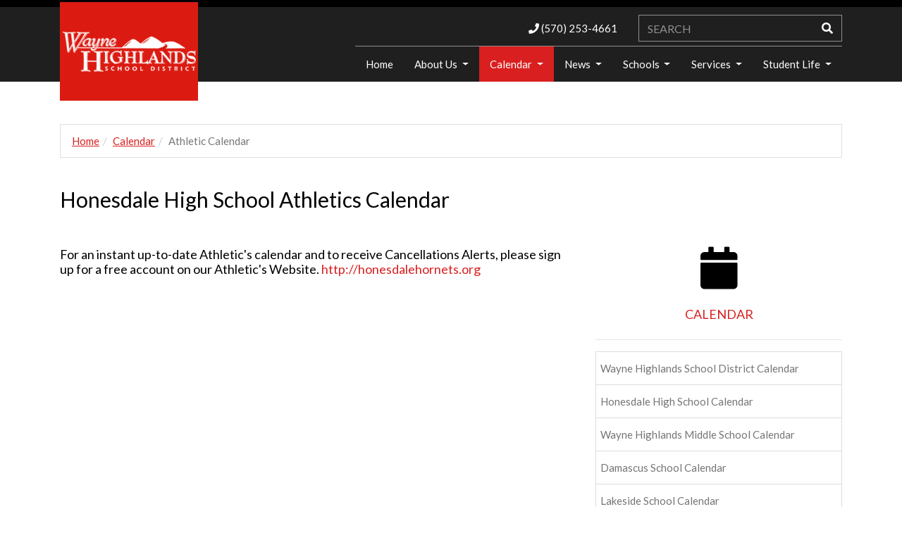

--- FILE ---
content_type: text/html; charset=UTF-8
request_url: https://www.whsdk12.com/Calendar/athleticcalendar
body_size: 180174
content:
<!DOCTYPE html>
<html lang="en">

<head>
	

	<meta property="og:site_name" content="Wayne Highlands School District">
	<meta property="og:locale" content="en_US">
	<meta property="og:type" content="website">
	<meta property="og:title" content="Athletic Calendar">
	<meta property="og:description" content="Honesdale High School Public Calendar">
	<meta property="og:image:url" content="https://www.whsdk12.com/application/files/8014/6888/4487/calendar-icon.jpg">
	<meta property="og:image:type" content="image/jpeg">
	<meta property="og:image:width" content="102">
	<meta property="og:image:height" content="102">
	
<title>Athletic Calendar :: Wayne Highlands School District</title>

<meta http-equiv="content-type" content="text/html; charset=UTF-8">
<meta name="description" content="Honesdale High School Athletics Public Calendar">
<meta name="generator" content="Concrete CMS">
<meta name="msapplication-TileImage" content="https://www.whsdk12.com/application/files/5014/6887/1878/ms-icon-144x144.png">
<link rel="shortcut icon" href="https://www.whsdk12.com/application/files/8914/6887/1853/favicon.ico" type="image/x-icon">
<link rel="icon" href="https://www.whsdk12.com/application/files/8914/6887/1853/favicon.ico" type="image/x-icon">
<link rel="apple-touch-icon" href="https://www.whsdk12.com/application/files/5714/6887/1865/apple-icon-57x57.png">
<link rel="canonical" href="https://www.whsdk12.com/Calendar/athleticcalendar">
<script type="text/javascript">
    var CCM_DISPATCHER_FILENAME = "/index.php";
    var CCM_CID = 434;
    var CCM_EDIT_MODE = false;
    var CCM_ARRANGE_MODE = false;
    var CCM_IMAGE_PATH = "/updates/concrete-cms-9.4.7-remote-updater/concrete/images";
    var CCM_APPLICATION_URL = "https://www.whsdk12.com";
    var CCM_REL = "";
    var CCM_ACTIVE_LOCALE = "en_US";
    var CCM_USER_REGISTERED = false;
</script>

<script type="text/javascript" src="/updates/concrete-cms-9.4.7-remote-updater/concrete/js/jquery.js?ccm_nocache=ddd8cf8fd3a96fe0fdf241cb60ee04883623d912"></script>
<link href="/updates/concrete-cms-9.4.7-remote-updater/concrete/css/fontawesome/all.css?ccm_nocache=ddd8cf8fd3a96fe0fdf241cb60ee04883623d912" rel="stylesheet" type="text/css" media="all">
<link href="/packages/ds_crimson57/themes/crimson/css/bootstrap.min.css?ccm_nocache=16cfab3701f78b9a01fbff45ce7ef1f037f71e9d" rel="stylesheet" type="text/css" media="all">
<script type="text/javascript" src="/packages/ds_crimson57/themes/crimson/js/bootstrap.bundle.min.js?ccm_nocache=16cfab3701f78b9a01fbff45ce7ef1f037f71e9d"></script>
<link href="/updates/concrete-cms-9.4.7-remote-updater/concrete/css/features/basics/frontend.css?ccm_nocache=ddd8cf8fd3a96fe0fdf241cb60ee04883623d912" rel="stylesheet" type="text/css" media="all">
<link href="/updates/concrete-cms-9.4.7-remote-updater/concrete/css/features/search/frontend.css?ccm_nocache=ddd8cf8fd3a96fe0fdf241cb60ee04883623d912" rel="stylesheet" type="text/css" media="all">
<link href="/updates/concrete-cms-9.4.7-remote-updater/concrete/css/features/navigation/frontend.css?ccm_nocache=ddd8cf8fd3a96fe0fdf241cb60ee04883623d912" rel="stylesheet" type="text/css" media="all">
<link href="/updates/concrete-cms-9.4.7-remote-updater/concrete/css/features/imagery/frontend.css?ccm_nocache=ddd8cf8fd3a96fe0fdf241cb60ee04883623d912" rel="stylesheet" type="text/css" media="all">
<link href="/updates/concrete-cms-9.4.7-remote-updater/concrete/css/features/social/frontend.css?ccm_nocache=ddd8cf8fd3a96fe0fdf241cb60ee04883623d912" rel="stylesheet" type="text/css" media="all">
<script>
  (function(i,s,o,g,r,a,m){i['GoogleAnalyticsObject']=r;i[r]=i[r]||function(){
  (i[r].q=i[r].q||[]).push(arguments)},i[r].l=1*new Date();a=s.createElement(o),
  m=s.getElementsByTagName(o)[0];a.async=1;a.src=g;m.parentNode.insertBefore(a,m)
  })(window,document,'script','https://www.google-analytics.com/analytics.js','ga');

  ga('create', 'UA-61296931-1', 'auto');
  ga('send', 'pageview');

</script>    <meta http-equiv="X-UA-Compatible" content="IE=edge">
    <meta name="viewport" content="width=device-width, initial-scale=1">

    <link href='//fonts.googleapis.com/css?family=Lato:100,300,400,700,900,100italic,300italic,400italic,700italic,900italic' rel='stylesheet' type='text/css'>
    <link href="/packages/ds_crimson57/themes/crimson/css/ionicons.min.css" rel="stylesheet">
        <link href="/application/files/cache/css/crimson/main.css?ts=1764791873" rel="stylesheet" type="text/css" media="all"></head>
<body id="page434" package-version="2.2.0">
    <div id="mainwrap" class="ccm-page ccm-page-id-434 page-type-right-sidebar page-template-right-sidebar">
        <header>
            <!-- START HEADER -->
            <div class="headertop-line">
                <div class="container">
                    <div class="row">
                        <div class="col-md-12">
                                                    </div>
                        <div class="col-md-6">
                                                    </div>
                        <div class="col-md-6">
                                                    </div>
                        <div id="contact-number-mobile" class="col-sm-12"></div>
                    </div>
                </div>
            </div>
            <nav class="navbar navbar-default navbar-static-top custom-navbar navbar-expand-md ">
                <div class="logo-mobile-wrapper">
                    <div class="row">
                        <div class="col-md-12">
                            <a href="https://www.whsdk12.com/">
                                <img src=" /application/files/3314/6878/6323/waynehighlands-logo-272x194.fw.png" class="img-responsive logo-mobile" alt="amltitle: waynehighlands-logo-272x194.fw.png;" title="amltitle: waynehighlands-logo-272x194.fw.png;">
                            </a>
                        </div>
                    </div>
                </div>
                <div class="container">
                    <div class="navbar-header">
                        <button type="button" class="navbar-toggler" data-toggle="collapse" data-target="#navbarSupportedContent" aria-controls="navbarSupportedContent" aria-expanded="false" aria-label="Toggle navigation">
                          <i class="fas fa-bars"></i>
                        </button>
                        <div class="navbar-brand-area-wrap">
                            <div class="navbar-brand">
                                <div class="logo">
                                    

    <a href="https://www.whsdk12.com/"><picture><!--[if IE 9]><video style='display: none;'><![endif]--><!--[if IE 9]></video><![endif]--><img src="/application/files/3314/6878/6323/waynehighlands-logo-272x194.fw.png" alt="Wayne Highlands School District Logo" width="272" height="194" class="ccm-image-block img-fluid bID-727"></picture></a>

                                </div>
                            </div>
                        </div>
                        <div class="right-element-container">
                            <div class="row">
                                <div class="col-md-12">
                                    <div class="header-top-area">
                                                                            </div>
                                </div>
                            </div>
                            <div class="row cntct-srchbr">
                                    <div class="col-md-7 d-flex align-items-center justify-content-end">
                                        <div class="contact-number">
                                            

    <div class="ds-feature-contact">
						<i class="fa fa-phone"></i> (570) 253-4661			</div>
                                        </div>
                                    </div>
                                    <div class="col-md-5">
                                        <span class="searchbar-area">
                                                

    
<form action="https://www.whsdk12.com/search-results" method="get" class="ccm-search-block-form">
<div class="input-group search-inputgroup">
          <input name="search_paths[]" type="hidden" value="" />    <input name="query" type="text" placeholder="SEARCH" value="" class="form-control search-input" />        <!-- <div class="input-group-btn input-group-append"> -->
            <button class="btn btn-default search-btn" type="submit" name="submit">
                <!-- <span class="glyphicon glyphicon-search"></span> -->
                <i class="fas fa-search"></i>
            </button>
        <!-- </div> -->
        </div></form>

                                        </span>
                                    </div>
                            </div>
                        </div>
                    </div>
                    <div class="navbar-links-wrap">
                        <div class="cstm-wrap">
                            <div class="navbar-collapse collapse pull-right custom-navbar-right" id="navbarSupportedContent">
                                

    <ul class="nav navbar-nav"><li class=""><a href="https://www.whsdk12.com/" target="_self" class="">Home</a></li><li class="dropdown"><a href="https://www.whsdk12.com/about" target="_self" class="dropdown-toggle">About Us <span class="caret"></span></a><ul class="dropdown-menu"><li class=""><a href="https://www.whsdk12.com/about/administration" target="_self" class="">Administration</a></li><li class=""><a href="https://www.whsdk12.com/about/annualschoolnotice" target="_self" class="">Annual School Notice</a></li><li class=""><a href="https://www.whsdk12.com/about/boardofdirectors" target="_self" class="">Board of Directors</a></li><li class=""><a href="https://www.whsdk12.com/about/career" target="_self" class="">Employment Opportunities</a></li><li class=""><a href="https://www.whsdk12.com/about/futurereadypa" target="_self" class="">Future Ready PA Index</a></li><li class=""><a href="https://www.whsdk12.com/about/mission" target="_self" class="">Mission</a></li><li class=""><a href="https://www.whsdk12.com/about/rightoknow" target="_self" class="">Right to Know</a></li><li class=""><a href="https://www.whsdk12.com/about/rightoknow-2" target="_self" class="">Title IX Staff Training</a></li><li class=""><a href="https://www.whsdk12.com/about/Volunteer-Background-Check" target="_self" class="">Volunteer Background Check</a></li></ul></li><li class="active dropdown"><a href="https://www.whsdk12.com/Calendar" target="_self" class="dropdown-toggle">Calendar <span class="caret"></span></a><ul class="dropdown-menu"><li class="active active"><a href="https://www.whsdk12.com/Calendar/athleticcalendar" target="_self" class="active active">Athletic Calendar</a></li><li class=""><a href="https://www.whsdk12.com/schools/damascus/Calendar" target="_self" class="">Damascus School Calendar</a></li><li class=""><a href="https://www.whsdk12.com/schools/honesdalehs/Calendar" target="_self" class="">Honesdale High School Calendar</a></li><li class=""><a href="https://www.whsdk12.com/schools/lakeside/Calendar" target="_self" class="">Lakeside School Calendar</a></li><li class=""><a href="https://www.whsdk12.com/Calendar/hpaccalendar" target="_self" class="">Performing Arts Calendar</a></li><li class=""><a href="https://www.whsdk12.com/schools/preston/Calendar" target="_self" class="">Preston School Calendar</a></li><li class=""><a href="https://www.whsdk12.com/schools/stourbridge/Calendar" target="_self" class="">Stoubridge Primary Center Calendar</a></li><li class=""><a href="https://www.whsdk12.com/schools/whms/Calendar" target="_self" class="">Wayne Highlands Middle School Calendar</a></li><li class=""><a href="https://www.whsdk12.com/Calendar/district-calendar" target="_self" class="">Wayne Highlands School District Calendar</a></li></ul></li><li class="dropdown"><a href="https://www.whsdk12.com/News" target="_self" class="dropdown-toggle">News <span class="caret"></span></a><ul class="dropdown-menu"><li class=""><a href="https://www.whsdk12.com/News/2016-2017" target="_self" class="">2016-2017</a></li><li class=""><a href="https://www.whsdk12.com/News/2017-2018" target="_self" class="">2017-2018</a></li><li class=""><a href="https://www.whsdk12.com/News/2018-2019" target="_self" class="">2018-2019</a></li><li class=""><a href="https://www.whsdk12.com/News/2019-2020" target="_self" class="">2019-2020</a></li><li class=""><a href="https://www.whsdk12.com/News/2020-2021" target="_self" class="">2020-2021</a></li><li class=""><a href="https://www.whsdk12.com/News/2021-2022" target="_self" class="">2021-2022</a></li><li class=""><a href="https://www.whsdk12.com/News/2022-2023" target="_self" class="">2022-2023</a></li><li class=""><a href="https://www.whsdk12.com/News/2023-2024" target="_self" class="">2023-2024</a></li><li class=""><a href="https://www.whsdk12.com/News/2024-2025" target="_self" class="">2024-2025</a></li><li class=""><a href="https://www.whsdk12.com/News/2025-2026" target="_self" class="">2025-2026</a></li></ul></li><li class="dropdown"><a href="https://www.whsdk12.com/schools" target="_self" class="dropdown-toggle">Schools <span class="caret"></span></a><ul class="dropdown-menu"><li class=""><a href="https://www.whsdk12.com/schools/damascus" target="_self" class="">Damascus School</a></li><li class=""><a href="https://www.whsdk12.com/schools/honesdalehs" target="_self" class="">Honesdale High School</a></li><li class=""><a href="https://www.whsdk12.com/schools/lakeside" target="_self" class="">Lakeside School</a></li><li class=""><a href="https://www.whsdk12.com/schools/preston" target="_self" class="">Preston School</a></li><li class=""><a href="https://www.whsdk12.com/schools/stourbridge" target="_self" class="">Stourbridge Primary Center</a></li><li class=""><a href="https://www.whsdk12.com/schools/whms" target="_self" class="">Wayne Highlands Middle School</a></li><li class=""><a href="https://www.whsdk12.com/schools/whvc" target="_self" class="">Wayne Highlands Virtual Campus</a></li></ul></li><li class="dropdown"><a href="https://www.whsdk12.com/services" target="_self" class="dropdown-toggle">Services <span class="caret"></span></a><ul class="dropdown-menu"><li class=""><a href="https://www.whsdk12.com/services/career-services" target="_self" class="">Career Services</a></li><li class=""><a href="https://www.whsdk12.com/services/foodservices" target="_self" class="">Food Services</a></li><li class=""><a href="https://sites.google.com/whsdk12.com/whsdhealthservices" target="_blank" class="">Health Services</a></li><li class=""><a href="https://www.whsdk12.com/services/Local-Community-Job-Opportunities" target="_self" class="">Local Community Job Opportunities</a></li><li class=""><a href="https://www.whsdk12.com/services/safeschools" target="_self" class="">Safety and Security / Threat Assessment</a></li><li class=""><a href="https://www.whsdk12.com/services/specialeducation" target="_self" class="">Special Education</a></li><li class=""><a href="https://www.whsdk12.com/services/student-services" target="_self" class="">Student Services</a></li><li class=""><a href="https://www.whsdk12.com/services/technology" target="_self" class="">Technology</a></li></ul></li><li class="dropdown"><a href="https://www.whsdk12.com/studentlife" target="_self" class="dropdown-toggle">Student Life <span class="caret"></span></a><ul class="dropdown-menu"><li class=""><a href="https://www.whsdk12.com/studentlife/academics" target="_self" class="">Academics</a></li><li class=""><a href="https://www.whsdk12.com/studentlife/arts" target="_self" class="">Arts</a></li><li class=""><a href="https://www.whsdk12.com/studentlife/athletics" target="_self" class="">Athletics</a></li><li class=""><a href="https://www.whsdk12.com/studentlife/performingarts" target="_self" class="">Performing Arts</a></li></ul></li></ul>
                            </div>
                        </div>
                    </div>
                </div>
            </nav>
            <!-- END HEADER -->


        </header>
    <div class="wrapper">

        <div class="breadcrumb-wrapper">
            <div class="container">
                <div class="row">
                    <div class="col-md-12">
                        

    

    <nav role="navigation" aria-label="breadcrumb"><ol class="breadcrumb"><li><a href="https://www.whsdk12.com/" target="_self">Home</a></li><li><a href="https://www.whsdk12.com/Calendar" target="_self">Calendar</a></li><li class="active">Athletic Calendar</li></ol></nav>

                    </div>
                </div>
            </div>
        </div>

        

<div class="container"><div class="row"><div class="col-sm-12">    <h2  class="ccm-block-page-title page-title">Honesdale High School Athletics Calendar</h2>
</div></div></div>
        <div class="container">
            <div class="row">
                <div class="col-md-8 col-sm-8 col-content">
                    <div class="row">
                        

<div class="container"><div class="row"><div class="col-sm-12">    <h4>For an instant up-to-date Athletic's calendar and to receive Cancellations Alerts, please sign up for a free account on our Athletic's Website. <a href="http://honesdalehornets.org" target="_blank">http://honesdalehornets.org</a></h4>
</div></div></div>                    </div>
                </div>
                <div class="col-md-4 col-sm-4 col-sidebar">
                    <div class="row">
                        

<div class="container"><div class="row"><div class="col-sm-12">    

    <div class="ds-feature-wrapper">
        	<div class="datasouth-feature-icon"><i class="fa fa-calendar fa-4x"></i></div>
        <h4><a href="https://www.whsdk12.com/Calendar">CALENDAR</a></h4>
        <hr></div>

</div></div></div>

<div class="container"><div class="row"><div class="col-sm-12">    

    <ul class="nav navbar-nav"><li class=""><a href="https://www.whsdk12.com/Calendar/district-calendar" target="_self" class="">Wayne Highlands School District Calendar</a></li><li class=""><a href="https://www.whsdk12.com/schools/honesdalehs/Calendar" target="_self" class="">Honesdale High School Calendar</a></li><li class=""><a href="https://www.whsdk12.com/schools/whms/Calendar" target="_self" class="">Wayne Highlands Middle School Calendar</a></li><li class=""><a href="https://www.whsdk12.com/schools/damascus/Calendar" target="_self" class="">Damascus School Calendar</a></li><li class=""><a href="https://www.whsdk12.com/schools/lakeside/Calendar" target="_self" class="">Lakeside School Calendar</a></li><li class=""><a href="https://www.whsdk12.com/schools/preston/Calendar" target="_self" class="">Preston School Calendar</a></li><li class=""><a href="https://www.whsdk12.com/schools/stourbridge/Calendar" target="_self" class="">Stoubridge Primary Center Calendar</a></li><li class="active active"><a href="https://www.whsdk12.com/Calendar/athleticcalendar" target="_self" class="active active">Athletic Calendar</a></li><li class=""><a href="https://www.whsdk12.com/Calendar/hpaccalendar" target="_self" class="">Performing Arts Calendar</a></li></ul>

</div></div></div>                    </div>
                </div>
            </div>
        </div>

        
        

<div class="container"><div class="row"><div class="col-sm-12">    

    
<div class="ccm-block-share-this-page">
    <ul class="list-inline">
            <li>
            <a href="https://www.facebook.com/sharer/sharer.php?u=https%3A%2F%2Fwww.whsdk12.com%2FCalendar%2Fathleticcalendar" target="_blank" rel="noopener noreferrer" aria-label="Facebook"><i class="fab fa-facebook" aria-hidden="true" title="Facebook"></i></a>
        </li>
            <li>
            <a href="https://twitter.com/intent/tweet?url=https%3A%2F%2Fwww.whsdk12.com%2FCalendar%2Fathleticcalendar" target="_blank" rel="noopener noreferrer" aria-label="X"><svg width="16" height="16" viewBox="0 0 300 300" version="1.1" xmlns="http://www.w3.org/2000/svg"><path fill="currentColor" d="M178.57 127.15 290.27 0h-26.46l-97.03 110.38L89.34 0H0l117.13 166.93L0 300.25h26.46l102.4-116.59 81.8 116.59h89.34M36.01 19.54H76.66l187.13 262.13h-40.66"/></svg></a>
        </li>
            <li>
            <a href="https://www.linkedin.com/shareArticle?mini-true&amp;url=https%3A%2F%2Fwww.whsdk12.com%2FCalendar%2Fathleticcalendar&amp;title=Athletic+Calendar" target="_blank" rel="noopener noreferrer" aria-label="LinkedIn"><i class="fab fa-linkedin" aria-hidden="true" title="LinkedIn"></i></a>
        </li>
            <li>
            <a href="https://www.reddit.com/submit?url=https%3A%2F%2Fwww.whsdk12.com%2FCalendar%2Fathleticcalendar" target="_blank" rel="noopener noreferrer" aria-label="Reddit"><i class="fab fa-reddit" aria-hidden="true" title="Reddit"></i></a>
        </li>
            <li>
            <a href="https://www.pinterest.com/pin/create/button?url=https%3A%2F%2Fwww.whsdk12.com%2FCalendar%2Fathleticcalendar" target="_blank" rel="noopener noreferrer" aria-label="Pinterest"><i class="fab fa-pinterest" aria-hidden="true" title="Pinterest"></i></a>
        </li>
            <li>
            <a href="https://plus.google.com/share?url=https%3A%2F%2Fwww.whsdk12.com%2FCalendar%2Fathleticcalendar" target="_blank" rel="noopener noreferrer" aria-label="Google Plus"><i class="fab fa-google-plus-square" aria-hidden="true" title="Google Plus"></i></a>
        </li>
            <li>
            <a href="javascript:window.print();" target="" rel="noopener noreferrer" aria-label="Print"><i class="fas fa-print" aria-hidden="true" title="Print"></i></a>
        </li>
            <li>
            <a href="mailto:?body=Check%20out%20this%20article%20on%20Wayne%20Highlands%20School%20District%3A%0A%0AAthletic%20Calendar%0Ahttps%3A%2F%2Fwww.whsdk12.com%2FCalendar%2Fathleticcalendar&amp;subject=Thought%20you%27d%20enjoy%20this%20article." target="" rel="noopener noreferrer" aria-label="Email"><i class="fas fa-envelope" aria-hidden="true" title="Email"></i></a>
        </li>
        </ul>
</div>


</div></div></div>
    </div>
<footer id="footer">
            <!-- START FOOTER -->
            <div class="container">
                <div class="row">
                        <div class="col-md-4 col-sm-4">

                            
                            

    <h4 style="text-align: center;">SCHOOLS</h4>


    
    <div class="ccm-block-page-list-wrapper">

        
        
        <div class="ccm-block-page-list-pages">

            
                <div class="ccm-block-page-list-page-entry">

                    
                                            <div class="ccm-block-page-list-page-entry-text">

                                                            <div class="ccm-block-page-list-title">
                                                                            <a href="https://www.whsdk12.com/schools/damascus"
                                           target="">Damascus School</a>
                                                                        </div>
                                
                            
                            
                            
                        </div>
                                        </div>

                
                <div class="ccm-block-page-list-page-entry">

                    
                                            <div class="ccm-block-page-list-page-entry-text">

                                                            <div class="ccm-block-page-list-title">
                                                                            <a href="https://www.whsdk12.com/schools/lakeside"
                                           target="">Lakeside School</a>
                                                                        </div>
                                
                            
                            
                            
                        </div>
                                        </div>

                
                <div class="ccm-block-page-list-page-entry">

                    
                                            <div class="ccm-block-page-list-page-entry-text">

                                                            <div class="ccm-block-page-list-title">
                                                                            <a href="https://www.whsdk12.com/schools/preston"
                                           target="">Preston School</a>
                                                                        </div>
                                
                            
                            
                            
                        </div>
                                        </div>

                
                <div class="ccm-block-page-list-page-entry">

                    
                                            <div class="ccm-block-page-list-page-entry-text">

                                                            <div class="ccm-block-page-list-title">
                                                                            <a href="https://www.whsdk12.com/schools/stourbridge"
                                           target="">Stourbridge Primary Center</a>
                                                                        </div>
                                
                            
                            
                            
                        </div>
                                        </div>

                
                <div class="ccm-block-page-list-page-entry">

                    
                                            <div class="ccm-block-page-list-page-entry-text">

                                                            <div class="ccm-block-page-list-title">
                                                                            <a href="https://www.whsdk12.com/schools/whms"
                                           target="">Wayne Highlands Middle School</a>
                                                                        </div>
                                
                            
                            
                            
                        </div>
                                        </div>

                
                <div class="ccm-block-page-list-page-entry">

                    
                                            <div class="ccm-block-page-list-page-entry-text">

                                                            <div class="ccm-block-page-list-title">
                                                                            <a href="https://www.whsdk12.com/schools/honesdalehs"
                                           target="">Honesdale High School</a>
                                                                        </div>
                                
                            
                            
                            
                        </div>
                                        </div>

                
                <div class="ccm-block-page-list-page-entry">

                    
                                            <div class="ccm-block-page-list-page-entry-text">

                                                            <div class="ccm-block-page-list-title">
                                                                            <a href="https://www.whsdk12.com/schools/whvc"
                                           target="">Wayne Highlands Virtual Campus</a>
                                                                        </div>
                                
                            
                            
                            
                        </div>
                                        </div>

                        </div><!-- end .ccm-block-page-list-pages -->

        
    </div><!-- end .ccm-block-page-list-wrapper -->


    
    

                        </div>
                        <div class="col-md-4 col-sm-4">

                            
                            

    <h4>Wayne Highlands School District</h4>                          <address>                              474 Grove Street<br> Honesdale, PA 18431<br><br></address>                          <address>                              Phone: (570) 253-4661<br>Fax: (570) 253-9409<br><a href="mailto:#"></a>                          </address>

                        </div>
                        <div class="col-md-4 col-sm-4">

                            

    

    <h4>Honesdale High School</h4><p>459 Terrace Street<br>Honesdale, PA 18431<br><br>Phone: (570) 253-2046 <br>Fax: (570) 253-1502</p>


                            
                        </div>
                </div>
                <div class="row">
                    <div class="col-md-12">
                        <div class="footer-breadcrumb">
                                                    </div>
                    </div>
                </div>
                <div class="footermost">
                    <div class="row">
                        <div class="col-md-12 col-lg-7">
                            

    <ul class="nav navbar-nav"><li class=""><a href="https://www.whsdk12.com/" target="_self" class="">Home</a></li><li class="dropdown"><a href="https://www.whsdk12.com/about" target="_self" class="dropdown-toggle">About Us <span class="caret"></span></a><ul class="dropdown-menu"><li class="dropdown"><a href="https://www.whsdk12.com/about/administration" target="_self" class="dropdown-toggle">Administration <span class="caret"></span></a><ul class="dropdown-menu"><li class=""><a href="https://www.whsdk12.com/about/administration/superintendent" target="_self" class="">Superintendent</a></li><li class=""><a href="https://www.whsdk12.com/about/administration/assistant_superintendent" target="_self" class="">Assistant Superintendent</a></li><li class=""><a href="https://www.whsdk12.com/about/administration/businessmanager" target="_self" class="">Business Manager</a></li><li class=""><a href="https://www.whsdk12.com/about/administration/directorofspecedu" target="_self" class="">Director of Special Education</a></li><li class=""><a href="https://www.whsdk12.com/about/administration/directoroftechnology" target="_self" class="">Director of Technology</a></li></ul></li><li class=""><a href="https://www.whsdk12.com/about/annualschoolnotice" target="_self" class="">Annual School Notice</a></li><li class="dropdown"><a href="https://www.whsdk12.com/about/boardofdirectors" target="_self" class="dropdown-toggle">Board of Directors <span class="caret"></span></a><ul class="dropdown-menu"><li class=""><a href="https://www.whsdk12.com/about/boardofdirectors/meetingdates" target="_self" class="">Board Meeting Dates</a></li><li class=""><a href="https://www.whsdk12.com/about/boardofdirectors/board-agenda" target="_self" class="">Board Agenda</a></li><li class=""><a href="https://www.whsdk12.com/about/boardofdirectors/notices" target="_self" class="">Board Notices</a></li><li class=""><a href="https://www.whsdk12.com/about/boardofdirectors/board-policies" target="_self" class="">Board Policies</a></li><li class=""><a href="https://www.whsdk12.com/about/boardofdirectors/healthandsafetyplan" target="_self" class="">Health and Safety Plan</a></li><li class=""><a href="  https://www.whsdk12.com/application/files/8016/0736/9726/Wayne_Highlands_School_District_-_Attestation_Form_-_December_7_2020.pdf" target="_blank" class="">WHSD Attestation Implementation</a></li><li class=""><a href="https://www.whsdk12.com/about/boardofdirectors/essergrants" target="_self" class="">ESSER Grants Proposal</a></li><li class=""><a href="https://go.boarddocs.com/pa/wayh/Board.nsf/Private?open&login" target="_blank" class="">Board Docs Board Members Login</a></li><li class=""><a href="https://go.boarddocs.com/pa/wayh/Board.nsf/Public" target="_blank" class="">Board Docs Public Login</a></li><li class=""><a href="https://www.whsdk12.com/about/boardofdirectors/compplan" target="_self" class="">Comp Plan and State Report Posting</a></li></ul></li><li class="dropdown"><a href="https://www.whsdk12.com/about/career" target="_self" class="dropdown-toggle">Employment Opportunities <span class="caret"></span></a><ul class="dropdown-menu"><li class=""><a href="https://www.whsdk12.com/about/career/opportunities" target="_self" class="">Current Job Opportunities</a></li><li class=""><a href="https://www.whsdk12.com/application/files/5915/2094/7479/Application-Teacher.pdf" target="_blank" class="">Application Teacher</a></li><li class=""><a href="https://www.whsdk12.com/application/files/7315/2094/7476/Application-Support-Staff.pdf" target="_blank" class="">Application Support Staff</a></li><li class=""><a href="https://www.whsdk12.com/application/files/5515/2094/7481/Application-Nurse.pdf" target="_blank" class="">Application School Nurse</a></li><li class=""><a href="https://www.whsdk12.com/application/files/3816/8969/1650/doc02118320230718080842.pdf" target="_blank" class="">Instructions for Completed Clearances</a></li><li class=""><a href="https://www.whsdk12.com/about/career/PA-State-Police-Criminial-Background-Check" target="_self" class="">Act 34 - Criminal Background Check</a></li><li class=""><a href="https://www.whsdk12.com/about/career/PA-Child-Abuse-History-Clearance" target="_self" class="">Act 151 - PA Child Abuse History Clearance</a></li><li class=""><a href="https://www.whsdk12.com/application/files/8115/1820/2702/PA_Service_Code_Form_-_School_Districts.pdf" target="_blank" class="">Act 114 FBI Fingerprint Clearance</a></li><li class=""><a href="https://whsd-pa.safeschools.com/courses/details/COURSE-CHILD_ABUSE_RR-PA" target="_blank" class="">Act 126 Child Abuse Recognition and Training</a></li><li class=""><a href="http://sptsuniversity.org/login/index.php" target="_blank" class="">Act 71 Suicide Awareness/Prevention and Child Exploitation</a></li></ul></li><li class=""><a href="https://www.whsdk12.com/about/mission" target="_self" class="">Mission</a></li><li class=""><a href="https://www.whsdk12.com/about/futurereadypa" target="_self" class="">Future Ready PA Index</a></li><li class=""><a href="https://www.whsdk12.com/about/rightoknow" target="_self" class="">Right to Know</a></li><li class=""><a href="https://www.whsdk12.com/about/rightoknow-2" target="_self" class="">Title IX Staff Training</a></li><li class=""><a href="https://www.whsdk12.com/about/Volunteer-Background-Check" target="_self" class="">Volunteer Background Check</a></li></ul></li><li class="active dropdown"><a href="https://www.whsdk12.com/Calendar" target="_self" class="dropdown-toggle">Calendar <span class="caret"></span></a><ul class="dropdown-menu"><li class=""><a href="https://www.whsdk12.com/Calendar/district-calendar" target="_self" class="">Wayne Highlands School District Calendar</a></li><li class=""><a href="https://www.whsdk12.com/schools/honesdalehs/Calendar" target="_self" class="">Honesdale High School Calendar</a></li><li class=""><a href="https://www.whsdk12.com/schools/whms/Calendar" target="_self" class="">Wayne Highlands Middle School Calendar</a></li><li class=""><a href="https://www.whsdk12.com/schools/damascus/Calendar" target="_self" class="">Damascus School Calendar</a></li><li class=""><a href="https://www.whsdk12.com/schools/lakeside/Calendar" target="_self" class="">Lakeside School Calendar</a></li><li class=""><a href="https://www.whsdk12.com/schools/preston/Calendar" target="_self" class="">Preston School Calendar</a></li><li class=""><a href="https://www.whsdk12.com/schools/stourbridge/Calendar" target="_self" class="">Stoubridge Primary Center Calendar</a></li><li class="active active"><a href="https://www.whsdk12.com/Calendar/athleticcalendar" target="_self" class="active active">Athletic Calendar</a></li><li class=""><a href="https://www.whsdk12.com/Calendar/hpaccalendar" target="_self" class="">Performing Arts Calendar</a></li></ul></li><li class="dropdown"><a href="https://www.whsdk12.com/News" target="_self" class="dropdown-toggle">News <span class="caret"></span></a><ul class="dropdown-menu"><li class="dropdown"><a href="https://www.whsdk12.com/News/2016-2017" target="_self" class="dropdown-toggle">2016-2017 <span class="caret"></span></a><ul class="dropdown-menu"><li class=""><a href="https://www.whsdk12.com/News/2016-2017/classof1949reunion" target="_self" class="">Class of 1949 Reunion</a></li><li class=""><a href="https://www.whsdk12.com/News/2016-2017/honors2016retirees" target="_self" class="">Wayne Highlands Education Association Honors 2016 Retirees</a></li><li class=""><a href="https://www.whsdk12.com/News/2016-2017/Teachers-welcomed-to-district" target="_self" class="">Teachers welcomed to district</a></li><li class=""><a href="https://www.whsdk12.com/News/2016-2017/Lemnitzer-Memorial-Fund-supports-2016-grad" target="_self" class="">Lemnitzer Memorial Fund supports 2016 grad</a></li><li class=""><a href="https://www.whsdk12.com/News/2016-2017/K-12-Voluntary-Student-Accident-Insurance" target="_self" class="">K‐12 Voluntary Student Accident Insurance</a></li><li class=""><a href="https://www.whsdk12.com/News/2016-2017/School-Director-resigns" target="_self" class="">School Director resigns</a></li><li class=""><a href="https://www.whsdk12.com/News/2016-2017/world-teachers-day" target="_self" class="">World Teacher&#039;s Day</a></li><li class=""><a href="https://www.whsdk12.com/News/2016-2017/Our-Superintendent-Meets-Author-Julie-Lythcott-Haims" target="_self" class="">Our Superintendent Meets Author Julie Lythcott-Haims</a></li><li class=""><a href="https://www.whsdk12.com/News/2016-2017/Go-Orange-Day-is-October-20-2016" target="_self" class="">Go Orange Day is October 20, 2016</a></li><li class=""><a href="https://www.whsdk12.com/News/2016-2017/Annual-Community-Awards-Presented" target="_self" class="">Annual Community Awards Presented</a></li><li class=""><a href="https://www.whsdk12.com/News/2016-2017/Board-names-new-director" target="_self" class="">Board names new director</a></li><li class=""><a href="https://www.whsdk12.com/News/2016-2017/Tonkin-named-Outstanding-Chemistry-Teacher" target="_self" class="">Tonkin named Outstanding Chemistry Teacher</a></li><li class=""><a href="https://www.whsdk12.com/News/2016-2017/WHEA-names-WCCCB-Community-Outreach-Recipient" target="_self" class="">WHEA names WCCCB Community Outreach Recipient</a></li><li class=""><a href="https://www.whsdk12.com/News/2016-2017/Scott-D-Miller-Awarded-PA-CTO-of-the-Year-in-Education" target="_self" class="">Scott D. Miller Awarded PA CTO of the Year in Education</a></li><li class=""><a href="https://www.whsdk12.com/News/2016-2017/SAT-Scores-Exceed-National-Average" target="_self" class="">SAT Scores Exceed National Average</a></li><li class=""><a href="https://www.whsdk12.com/News/2016-2017/District-votes-in-new-director" target="_self" class="">District votes in new director</a></li><li class=""><a href="https://www.whsdk12.com/News/2016-2017/Not-just-a-job-a-way-of-life" target="_self" class="">Not just a job, a way of life</a></li><li class=""><a href="https://www.whsdk12.com/News/2016-2017/District-earns-high-ranking" target="_self" class="">District Earns High Ranking</a></li><li class=""><a href="https://www.whsdk12.com/News/2016-2017/HHS-Class-of-2017" target="_self" class="">HHS Class of 2017</a></li><li class=""><a href="https://www.whsdk12.com/News/2016-2017/Students-help-save-pool" target="_self" class="">Students help save pool</a></li></ul></li><li class="dropdown"><a href="https://www.whsdk12.com/News/2017-2018" target="_self" class="dropdown-toggle">2017-2018 <span class="caret"></span></a><ul class="dropdown-menu"><li class=""><a href="https://www.whsdk12.com/News/2017-2018/High-school-expands-program-roster" target="_self" class="">High school expands program roster</a></li><li class=""><a href="https://www.whsdk12.com/News/2017-2018/schoolopening" target="_self" class="">2017-2018 School Opening Notice</a></li><li class=""><a href="https://www.whsdk12.com/News/2017-2018/Rachel-s-Challenge-Rises-As-Challenge-Accepted" target="_self" class="">Rachel&rsquo;s Challenge Rises As Challenge Accepted</a></li><li class=""><a href="https://www.whsdk12.com/News/2017-2018/Mobile-Ag-Lab-Showcased" target="_self" class="">Mobile Ag Lab Showcased</a></li><li class=""><a href="https://www.whsdk12.com/News/2017-2018/District-Completes-Annual-Audit" target="_self" class="">District Completes Annual Audit</a></li><li class=""><a href="https://www.whsdk12.com/News/2017-2018/A-Parent-s-Guide-to-the-Flu" target="_self" class="">A Parent&#039;s Guide to the Flu</a></li><li class=""><a href="https://www.whsdk12.com/application/files/6815/2036/3781/SuptMessage032018.pdf" target="_blank" class="">Message from Superintendent Gregory Frigoletto Regarding School Safety</a></li><li class=""><a href="https://www.whsdk12.com/News/2017-2018/Bureau-of-Emergency-and-Special-Operations" target="_self" class="">Bureau of Emergency and Special Operations</a></li><li class=""><a href="https://www.whsdk12.com/News/2017-2018/Power-To-Save-Composting-Rocket" target="_self" class="">Power To Save: Composting Rocket</a></li><li class=""><a href="https://www.whsdk12.com/News/2017-2018/Teachers-Retire-from-Wayne-Highlands" target="_self" class="">Teachers Retire from Wayne Highlands</a></li><li class=""><a href="https://www.whsdk12.com/News/2017-2018/HHS-Class-of-2018" target="_self" class="">HHS Class of 2018</a></li><li class=""><a href="https://www.whsdk12.com/News/2017-2018/WHSD-Outperforms-in-annual-Grading-Our-Schools-analysis" target="_self" class="">WHSD Outperforms in annual Grading Our Schools analysis</a></li></ul></li><li class="dropdown"><a href="https://www.whsdk12.com/News/2018-2019" target="_self" class="dropdown-toggle">2018-2019 <span class="caret"></span></a><ul class="dropdown-menu"><li class=""><a href="https://www.whsdk12.com/News/2018-2019/Wayne-Highlands-School-District-Earns-State-Honors" target="_self" class="">Wayne Highlands School District Earns State Honors</a></li><li class=""><a href="https://www.whsdk12.com/News/2018-2019/WHSD-Outperforms-in-annual-Grading-Our-Schools-analysis" target="_self" class="">WHSD Outperforms in annual Grading Our Schools analysis</a></li><li class=""><a href="https://www.whsdk12.com/News/2018-2019/whsdannualpolicy" target="_self" class="">WHSD Annual Policy Notification</a></li><li class=""><a href="https://www.whsdk12.com/News/2018-2019/District-welcomes-new-teachers" target="_self" class="">District welcomes new teachers</a></li><li class=""><a href="https://www.whsdk12.com/News/2018-2019/honesdale-best" target="_self" class="">Honesdale, PA is the BEST small town in America</a></li><li class=""><a href="https://www.whsdk12.com/News/2018-2019/PatriotDayRemembrance" target="_self" class="">Patriot Day Remembrance</a></li><li class=""><a href="https://www.whsdk12.com/News/2018-2019/wehavefoundbalance" target="_self" class="">We Have Found Balance</a></li><li class=""><a href="https://www.whsdk12.com/News/2018-2019/District-puts-focus-on-wellness" target="_self" class="">District puts focus on wellness</a></li><li class=""><a href="https://www.whsdk12.com/News/2018-2019/Bureau-of-Emergency-and-Special-Operations" target="_self" class="">Bureau of Emergency and Special Operations</a></li><li class=""><a href="https://www.whsdk12.com/News/2018-2019/Safe-2-Say-Something" target="_self" class="">Safe 2 Say Something</a></li><li class=""><a href="https://www.whsdk12.com/News/2018-2019/03062019" target="_self" class="">A Message from the Wayne County Drug and Alcohol Prevention Program</a></li><li class=""><a href="https://www.whsdk12.com/News/2018-2019/tickbites" target="_self" class="">Understanding Tick Bites</a></li><li class=""><a href="https://www.whsdk12.com/News/2018-2019/05312019" target="_self" class="">HHS &ldquo;BRAVE THE BUZZ&rdquo;</a></li><li class=""><a href="https://www.whsdk12.com/News/2018-2019/HHS-Class-of-2019" target="_self" class="">HHS Class of 2019</a></li></ul></li><li class="dropdown"><a href="https://www.whsdk12.com/News/2019-2020" target="_self" class="dropdown-toggle">2019-2020 <span class="caret"></span></a><ul class="dropdown-menu"><li class=""><a href="https://www.whsdk12.com/News/2019-2020/Strengthening-Families-Program" target="_self" class="">Strengthening Families Program</a></li><li class=""><a href="https://www.whsdk12.com/News/2019-2020/audreymonke" target="_self" class="">Raise Thriving Kids A Night with Audrey Monke</a></li><li class=""><a href="https://www.whsdk12.com/News/2019-2020/Bureau-of-Emergency-and-Special-Operations" target="_self" class="">Bureau of Emergency and Special Operations</a></li><li class=""><a href="https://www.whsdk12.com/News/2019-2020/Timely-Talk-With-Audrey-Monke" target="_self" class="">Timely Talk With Audrey Monke</a></li><li class=""><a href="https://www.whsdk12.com/News/2019-2020/Students-start-Dress-for-Success-closet" target="_self" class="">Students start Dress for Success closet</a></li><li class=""><a href="https://www.whsdk12.com/News/2019-2020/03062020" target="_self" class="">Statement regarding the coronavirus</a></li><li class=""><a href="https://www.whsdk12.com/News/2019-2020/03122020" target="_self" class="">Letter from Superintendent Frigoletto</a></li><li class=""><a href="https://www.whsdk12.com/News/2019-2020/03202020" target="_self" class="">WHSD Latest Update - March 20, 2020</a></li><li class=""><a href="https://www.whsdk12.com/News/2019-2020/03232020" target="_self" class="">WHSD Latest Update - March 23, 2020</a></li><li class=""><a href="https://www.whsdk12.com/News/2019-2020/03242020" target="_self" class="">WHSD Latest Update - March 24, 2020</a></li><li class=""><a href="https://www.whsdk12.com/News/2019-2020/03242020IU" target="_self" class="">IU19 Press Release</a></li><li class=""><a href="https://www.whsdk12.com/News/2019-2020/04082020" target="_self" class="">Updated School Calendar</a></li><li class=""><a href="https://www.whsdk12.com/News/2019-2020/04172020" target="_self" class="">School and Community Partnerships</a></li><li class=""><a href="https://www.whsdk12.com/News/2019-2020/07092020" target="_self" class="">Letter from Superintendent Frigoletto</a></li><li class=""><a href="https://www.whsdk12.com/News/2019-2020/HHS-Class-of-2020" target="_self" class="">HHS Class of 2020</a></li></ul></li><li class="dropdown"><a href="https://www.whsdk12.com/News/2020-2021" target="_self" class="dropdown-toggle">2020-2021 <span class="caret"></span></a><ul class="dropdown-menu"><li class=""><a href="https://www.whsdk12.com/News/2020-2021/07272020" target="_self" class="">School Reopening Health and Safety Plan</a></li><li class=""><a href="https://www.whsdk12.com/News/2020-2021/09012020" target="_self" class="">COVID-19 Important Information</a></li><li class=""><a href="https://www.whsdk12.com/News/2020-2021/09252020" target="_self" class="">Free Meals for Our Kids</a></li><li class=""><a href="https://www.whsdk12.com/News/2020-2021/09302020" target="_self" class="">The 2020 Census ends next week on Sept. 30</a></li><li class=""><a href="https://www.whsdk12.com/News/2020-2021/10132020" target="_self" class="">WHSD Upcoming Early Dismissals</a></li><li class=""><a href="https://www.whsdk12.com/News/2020-2021/11152020" target="_self" class="">An Important Message from Superintendent Frigoletto (11-15-2020)</a></li><li class=""><a href="https://www.whsdk12.com/News/2020-2021/11162020" target="_self" class="">An Important Message from Superintendent Frigoletto (11-16-2020)</a></li><li class=""><a href="https://www.whsdk12.com/News/2020-2021/11172020" target="_self" class="">An Important Message from Superintendent Frigoletto (11-17-2020)</a></li><li class=""><a href="https://www.whsdk12.com/News/2020-2021/11182020" target="_self" class="">An Important Message from Superintendent Frigoletto (11-18-2020)</a></li><li class=""><a href="https://www.whsdk12.com/News/2020-2021/11232020" target="_self" class="">A Message from Superintendent Frigoletto (11-23-2020)</a></li><li class=""><a href="https://www.whsdk12.com/News/2020-2021/12022020" target="_self" class="">An Important Message from Superintendent Frigoletto (12-02-2020)</a></li><li class=""><a href="https://www.whsdk12.com/News/2020-2021/12072020" target="_self" class="">An Important Message from Superintendent Frigoletto (12-07-2020)</a></li><li class=""><a href="https://www.whsdk12.com/News/2020-2021/12102020" target="_self" class="">A Message Regarding Virtual Remote Learning (12-10-2020)</a></li><li class=""><a href="https://www.whsdk12.com/News/2020-2021/12102020-1" target="_self" class="">An Important Message from Superintendent Frigoletto (12-10-2020)</a></li><li class=""><a href="https://www.whsdk12.com/News/2020-2021/johnlowe" target="_self" class="">Long-time board member retires</a></li><li class=""><a href="https://www.whsdk12.com/News/2020-2021/12112020" target="_self" class="">A Message from Superintendent Frigoletto (12-11-2020)</a></li><li class=""><a href="https://www.whsdk12.com/News/2020-2021/12112020a" target="_self" class="">An Important Message from Superintendent Frigoletto (12-11-2020)</a></li><li class=""><a href="https://www.whsdk12.com/News/2020-2021/12142020" target="_self" class="">Weather Related Information for Remote Instruction</a></li><li class=""><a href="https://www.whsdk12.com/News/2020-2021/12162020" target="_self" class="">An Important Message from Superintendent Frigoletto (12-16-2020)</a></li><li class=""><a href="https://www.whsdk12.com/News/2020-2021/12292020" target="_self" class="">A Message Regarding Virtual Remote Learning (12-29-2020)</a></li><li class=""><a href="https://www.whsdk12.com/News/2020-2021/01192021" target="_self" class="">School Reopening - January 19, 2021</a></li><li class=""><a href="https://www.whsdk12.com/News/2020-2021/01252021" target="_self" class="">An Important Message from Superintendent Frigoletto (01-25-2021)</a></li><li class=""><a href="https://www.whsdk12.com/News/2020-2021/01282021" target="_self" class="">An Important Message from Superintendent Frigoletto (01-28-2021)</a></li><li class=""><a href="https://www.whsdk12.com/News/2020-2021/02052021" target="_self" class="">An Important Message from Superintendent Frigoletto (02-05-2021)</a></li><li class=""><a href="https://www.whsdk12.com/News/2020-2021/02102021" target="_self" class="">Remote Learning Days</a></li><li class=""><a href="https://www.whsdk12.com/News/2020-2021/02122021" target="_self" class="">An Important Message from Superintendent Frigoletto (02-12-2021)</a></li><li class=""><a href="https://www.whsdk12.com/News/2020-2021/02162021" target="_self" class="">Early Dismissal Cancelled 2/17/2021 - Remote Learning Days Update</a></li><li class=""><a href="https://www.whsdk12.com/News/2020-2021/02282021" target="_self" class="">An Important Message from Superintendent Frigoletto (02-28-2021)</a></li><li class=""><a href="https://www.whsdk12.com/News/2020-2021/03012021" target="_self" class="">A Message Regarding Virtual Remote Learning (03-01-2021)</a></li><li class=""><a href="https://www.whsdk12.com/News/2020-2021/03032021" target="_self" class="">An Important Message from Superintendent Frigoletto (03-03-2021)</a></li><li class=""><a href="https://www.whsdk12.com/News/2020-2021/03042021" target="_self" class="">An Important Message from Superintendent Frigoletto (03-04-2021)</a></li><li class=""><a href="https://www.whsdk12.com/News/2020-2021/03052021" target="_self" class="">A Message Regarding Damascus Virtual Remote Learning (03-05-2021)</a></li><li class=""><a href="https://www.whsdk12.com/News/2020-2021/03082021" target="_self" class="">A Message Regarding Damascus Virtual Remote Learning (03-08-2021)</a></li><li class=""><a href="https://www.whsdk12.com/News/2020-2021/03082021m" target="_self" class="">An Important Message from Superintendent Frigoletto (03-08-2021)</a></li><li class=""><a href="https://www.whsdk12.com/News/2020-2021/03142021" target="_self" class="">An Important Message from Superintendent Frigoletto (03-14-2021)</a></li><li class=""><a href="https://www.whsdk12.com/News/2020-2021/03152021" target="_self" class="">An Important Message from Superintendent Frigoletto (03-15-2021)</a></li><li class=""><a href="https://www.whsdk12.com/News/2020-2021/03262021" target="_self" class="">An Important Message from Superintendent Frigoletto (03-26-2021)</a></li><li class=""><a href="https://www.whsdk12.com/News/2020-2021/03292021" target="_self" class="">An Important Message from Superintendent Frigoletto (03-29-2021)</a></li><li class=""><a href="https://www.whsdk12.com/News/2020-2021/03312021" target="_self" class="">An Important Message from Superintendent Frigoletto (03-31-2021)</a></li><li class=""><a href="https://www.whsdk12.com/News/2020-2021/04012021" target="_self" class="">An Important Message from Superintendent Frigoletto (04-01-2021)</a></li><li class=""><a href="https://www.whsdk12.com/News/2020-2021/04052021" target="_self" class="">An Important Message from Superintendent Frigoletto (04-05-2021)</a></li><li class=""><a href="https://www.whsdk12.com/News/2020-2021/04122021" target="_self" class="">An Important Message from Superintendent Frigoletto (04-12-2021)</a></li><li class=""><a href="https://www.whsdk12.com/News/2020-2021/04192021" target="_self" class="">An Important Message from Superintendent Frigoletto (04-19-2021)</a></li><li class=""><a href="https://www.whsdk12.com/News/2020-2021/04212021" target="_self" class="">An Important Message from Superintendent Frigoletto (04-21-2021)</a></li><li class=""><a href="https://www.whsdk12.com/News/2020-2021/04222021" target="_self" class="">An Important Message from Superintendent Frigoletto (04-22-2021)</a></li><li class=""><a href="https://www.whsdk12.com/News/2020-2021/04252021" target="_self" class="">An Important Message from Superintendent Frigoletto (04-25-2021)</a></li><li class=""><a href="https://www.whsdk12.com/News/2020-2021/04272021" target="_self" class="">An Important Message from Superintendent Frigoletto (04-26-2021)</a></li><li class=""><a href="https://www.whsdk12.com/News/2020-2021/04282021" target="_self" class="">An Important Message from Superintendent Frigoletto (04-28-2021)</a></li><li class=""><a href="https://www.whsdk12.com/News/2020-2021/04292021" target="_self" class="">A Message Regarding WHMS Virtual Remote Learning (04-29-2021)</a></li><li class=""><a href="https://www.whsdk12.com/News/2020-2021/04302021" target="_self" class="">An Important Message from Superintendent Frigoletto (04-30-2021)</a></li><li class=""><a href="https://www.whsdk12.com/News/2020-2021/05022021" target="_self" class="">An Important Message from Superintendent Frigoletto (05-02-2021)</a></li><li class=""><a href="https://www.whsdk12.com/News/2020-2021/05032021" target="_self" class="">A Message Regarding HHS Virtual Remote Learning (05-03-2021)</a></li><li class=""><a href="https://www.whsdk12.com/News/2020-2021/05092021" target="_self" class="">An Important Message from Superintendent Frigoletto (05-09-2021)</a></li><li class=""><a href="https://www.whsdk12.com/News/2020-2021/05112021" target="_self" class="">&#039;It Takes a Village&#039; to help those in need</a></li><li class=""><a href="https://www.whsdk12.com/News/2020-2021/05142021" target="_self" class="">An Important Message from Superintendent Frigoletto (05-14-2021)</a></li><li class=""><a href="https://www.whsdk12.com/News/2020-2021/051829021" target="_self" class="">Cameras will help promote safety around buses</a></li><li class=""><a href="https://www.whsdk12.com/News/2020-2021/05192021" target="_self" class="">An Important Message from Superintendent Frigoletto (05-19-2021)</a></li><li class=""><a href="https://www.whsdk12.com/News/2020-2021/05202021" target="_self" class="">An Important Message from Superintendent Frigoletto (05-20-2021)</a></li><li class=""><a href="https://www.whsdk12.com/News/2020-2021/05242021" target="_self" class="">An Important Message from Superintendent Frigoletto (05-24-2021)</a></li><li class=""><a href="https://www.whsdk12.com/News/2020-2021/Teachers-Retire-from-Wayne-Highlands" target="_self" class="">Teachers Retire from Wayne Highlands</a></li><li class=""><a href="https://www.whsdk12.com/News/2020-2021/06192021" target="_self" class="">HHS Class of 2021</a></li><li class=""><a href="https://www.whsdk12.com/News/2020-2021/07302021" target="_self" class="">COVID-19 Update of Important Information</a></li></ul></li><li class="dropdown"><a href="https://www.whsdk12.com/News/2021-2022" target="_self" class="dropdown-toggle">2021-2022 <span class="caret"></span></a><ul class="dropdown-menu"><li class=""><a href="https://www.whsdk12.com/News/2021-2022/07302021" target="_self" class="">COVID-19 Update of Important Information</a></li><li class=""><a href="https://www.whsdk12.com/News/2021-2022/08202021" target="_self" class="">COVID-19 Plan Update Addendum</a></li><li class=""><a href="https://www.whsdk12.com/News/2021-2022/08272021" target="_self" class="">Community transmission for Wayne County</a></li><li class=""><a href="https://www.whsdk12.com/News/2021-2022/09012021" target="_self" class="">An Important Message from Superintendent Frigoletto (09-01-2021)</a></li><li class=""><a href="https://www.whsdk12.com/News/2021-2022/09022021" target="_self" class="">An Important Message from Superintendent Frigoletto (09-02-2021)</a></li><li class=""><a href="https://www.whsdk12.com/News/2021-2022/09062021" target="_self" class="">An Important Message from Superintendent Frigoletto (09-06-2021)</a></li><li class=""><a href="https://www.whsdk12.com/News/2021-2022/09072021" target="_self" class="">COVID-19 Masking Order Update</a></li><li class=""><a href="https://www.whsdk12.com/News/2021-2022/09072021a" target="_self" class="">An Important Message from Superintendent Frigoletto (09-07-2021)</a></li><li class=""><a href="https://www.whsdk12.com/News/2021-2022/09082021update" target="_self" class="">COVID-19 Community Update</a></li><li class=""><a href="https://www.whsdk12.com/News/2021-2022/09082021" target="_self" class="">An Important Message from Superintendent Frigoletto (09-08-2021)</a></li><li class=""><a href="https://www.whsdk12.com/News/2021-2022/09132021" target="_self" class="">An Important Message from Superintendent Frigoletto (09-13-2021)</a></li><li class=""><a href="https://www.whsdk12.com/News/2021-2022/09152021" target="_self" class="">An Important Message from Superintendent Frigoletto (09-15-2021)</a></li><li class=""><a href="https://www.whsdk12.com/News/2021-2022/09162021" target="_self" class="">An Important Message from Superintendent Frigoletto (09-16-2021)</a></li><li class=""><a href="https://www.whsdk12.com/News/2021-2022/09202021" target="_self" class="">An Important Message from Superintendent Frigoletto (09-20-2021)</a></li><li class=""><a href="https://www.whsdk12.com/News/2021-2022/09272021" target="_self" class="">An Important Message from Superintendent Frigoletto (09-27-2021)</a></li><li class=""><a href="https://www.whsdk12.com/News/2021-2022/09282021" target="_self" class="">An Important Message from Superintendent Frigoletto (09-28-2021)</a></li><li class=""><a href="https://www.whsdk12.com/News/2021-2022/09302021" target="_self" class="">An Important Message from Superintendent Frigoletto (09-30-2021)</a></li><li class=""><a href="https://www.whsdk12.com/News/2021-2022/10042021" target="_self" class="">An Important Message from Superintendent Frigoletto (10-04-2021)</a></li><li class=""><a href="https://www.whsdk12.com/News/2021-2022/10502021" target="_self" class="">An Important Message from Superintendent Frigoletto (10-05-2021)</a></li><li class=""><a href="https://www.whsdk12.com/News/2021-2022/10072021" target="_self" class="">An Important Message from Superintendent Frigoletto (10-07-2021)</a></li><li class=""><a href="https://www.whsdk12.com/News/2021-2022/10092021" target="_self" class="">An Important Message from Superintendent Frigoletto (10-09-2021)</a></li><li class=""><a href="https://www.whsdk12.com/News/2021-2022/10112021" target="_self" class="">An Important Message from Superintendent Frigoletto (10-11-2021)</a></li><li class=""><a href="https://www.whsdk12.com/News/2021-2022/10132021" target="_self" class="">An Important Message from Superintendent Frigoletto (10-13-2021)</a></li><li class=""><a href="https://www.whsdk12.com/News/2021-2022/10152021" target="_self" class="">An Important Message from Superintendent Frigoletto (10-15-2021)</a></li><li class=""><a href="https://www.whsdk12.com/News/2021-2022/10202021" target="_self" class="">An Important Message from Superintendent Frigoletto (10-20-2021)</a></li><li class=""><a href="https://www.whsdk12.com/News/2021-2022/102252021" target="_self" class="">An Important Message from Superintendent Frigoletto (10-25-2021)</a></li><li class=""><a href="https://www.whsdk12.com/News/2021-2022/10292021" target="_self" class="">An Important Message from Superintendent Frigoletto (10-29-2021)</a></li><li class=""><a href="https://www.whsdk12.com/News/2021-2022/11012021" target="_self" class="">An Important Message from Superintendent Frigoletto (11-01-2021)</a></li><li class=""><a href="https://www.whsdk12.com/News/2021-2022/11052021" target="_self" class="">An Important Message from Superintendent Frigoletto (11-05-2021)</a></li><li class=""><a href="https://www.whsdk12.com/News/2021-2022/11082021" target="_self" class="">An Important Message from Superintendent Frigoletto (11-08-2021)</a></li><li class=""><a href="https://www.whsdk12.com/News/2021-2022/11092021" target="_self" class="">An Important Message from Superintendent Frigoletto (11-09-2021)</a></li><li class=""><a href="https://www.whsdk12.com/News/2021-2022/11102021" target="_self" class="">Important Notice: Commonwealth Court Decision on Masking Order</a></li><li class=""><a href="https://www.whsdk12.com/News/2021-2022/11122021" target="_self" class="">An Important Message from Superintendent Frigoletto (11-12-2021)</a></li><li class=""><a href="https://www.whsdk12.com/News/2021-2022/11152021" target="_self" class="">An Important Message from Superintendent Frigoletto (11-15-2021)</a></li><li class=""><a href="https://www.whsdk12.com/News/2021-2022/11172021" target="_self" class="">An Important Message from Superintendent Frigoletto (11-17-2021)</a></li><li class=""><a href="https://www.whsdk12.com/News/2021-2022/11192021" target="_self" class="">An Important Message from Superintendent Frigoletto (11-19-2021)</a></li><li class=""><a href="https://www.whsdk12.com/News/2021-2022/11222021" target="_self" class="">An Important Message from Superintendent Frigoletto (11-22-2021)</a></li><li class=""><a href="https://www.whsdk12.com/News/2021-2022/11232021" target="_self" class="">An Important Message from Superintendent Frigoletto (11-23-2021)</a></li><li class=""><a href="https://www.whsdk12.com/News/2021-2022/11302021" target="_self" class="">An Important Message from Superintendent Frigoletto (11-30-2021)</a></li><li class=""><a href="https://www.whsdk12.com/News/2021-2022/12012021" target="_self" class="">An Important Message from Superintendent Frigoletto (12-01-2021)</a></li><li class=""><a href="https://www.whsdk12.com/News/2021-2022/12022021" target="_self" class="">An Important Message from Superintendent Frigoletto (12-02-2021)</a></li><li class=""><a href="https://www.whsdk12.com/News/2021-2022/12032021" target="_self" class="">An Important Message from Superintendent Frigoletto (12-03-2021)</a></li><li class=""><a href="https://www.whsdk12.com/News/2021-2022/12062021" target="_self" class="">An Important Message from Superintendent Frigoletto (12-06-2021)</a></li><li class=""><a href="https://www.whsdk12.com/News/2021-2022/12072021" target="_self" class="">An Important Message from Superintendent Frigoletto (12-07-2021)</a></li><li class=""><a href="https://www.whsdk12.com/News/2021-2022/12092021" target="_self" class="">An Important Message from Superintendent Frigoletto (12-09-2021)</a></li><li class=""><a href="https://www.whsdk12.com/News/2021-2022/12122021" target="_self" class="">Pennsylvania Supreme Court Mask Order Update</a></li><li class=""><a href="https://www.whsdk12.com/News/2021-2022/12132021" target="_self" class="">An Important Message from Superintendent Frigoletto (12-13-2021)</a></li><li class=""><a href="https://www.whsdk12.com/News/2021-2022/12152021" target="_self" class="">An Important Message from Superintendent Frigoletto (12-15-2021)</a></li><li class=""><a href="https://www.whsdk12.com/News/2021-2022/12172021" target="_self" class="">School Safety - Important Message</a></li><li class=""><a href="https://www.whsdk12.com/News/2021-2022/12172021-1" target="_self" class="">An Important Message from Superintendent Frigoletto (12-17-2021)</a></li><li class=""><a href="https://www.whsdk12.com/News/2021-2022/12202021" target="_self" class="">An Important Message from Superintendent Frigoletto (12-20-2021)</a></li><li class=""><a href="https://www.whsdk12.com/News/2021-2022/12232021" target="_self" class="">An Important Message from Superintendent Frigoletto (12-23-2021)</a></li><li class=""><a href="https://www.whsdk12.com/News/2021-2022/01032021" target="_self" class="">Updated Quarantine Guidance</a></li><li class=""><a href="https://www.whsdk12.com/News/2021-2022/01042022" target="_self" class="">An Important Message from Superintendent Frigoletto (01-04-2022)</a></li><li class=""><a href="https://www.whsdk12.com/News/2021-2022/01052022" target="_self" class="">An Important Message from Superintendent Frigoletto (01-05-2022)</a></li><li class=""><a href="https://www.whsdk12.com/News/2021-2022/01062022" target="_self" class="">An Important Message from Superintendent Frigoletto (01-06-2022)</a></li><li class=""><a href="https://www.whsdk12.com/News/2021-2022/01102022" target="_self" class="">An Important Message from Superintendent Frigoletto (01-10-2022)</a></li><li class=""><a href="https://www.whsdk12.com/News/2021-2022/01112022" target="_self" class="">An Important Message from Superintendent Frigoletto (01-11-2022)</a></li><li class=""><a href="https://www.whsdk12.com/News/2021-2022/01122022" target="_self" class="">An Important Message from Superintendent Frigoletto (01-12-2022)</a></li><li class=""><a href="https://www.whsdk12.com/News/2021-2022/01132022" target="_self" class="">An Important Message from Superintendent Frigoletto (01-13-2022)</a></li><li class=""><a href="https://www.whsdk12.com/News/2021-2022/01142022" target="_self" class="">An Important Message from Superintendent Frigoletto (01-14-2022)</a></li><li class=""><a href="https://www.whsdk12.com/News/2021-2022/01192022" target="_self" class="">An Important Message from Superintendent Frigoletto (01-19-2022)</a></li><li class=""><a href="https://www.whsdk12.com/News/2021-2022/01202022" target="_self" class="">An Important Message from Superintendent Frigoletto (01-20-2022)</a></li><li class=""><a href="https://www.whsdk12.com/News/2021-2022/01212022" target="_self" class="">An Important Message from Superintendent Frigoletto (01-21-2022)</a></li><li class=""><a href="https://www.whsdk12.com/News/2021-2022/01242022" target="_self" class="">An Important Message from Superintendent Frigoletto (01-24-2022)</a></li><li class=""><a href="https://www.whsdk12.com/News/2021-2022/01262022" target="_self" class="">2022 Health and Safety Plan Update</a></li><li class=""><a href="https://www.whsdk12.com/News/2021-2022/01262022b" target="_self" class="">An Important Message from Superintendent Frigoletto (01-26-2022)</a></li><li class=""><a href="https://www.whsdk12.com/News/2021-2022/01272022" target="_self" class="">An Important Message from Superintendent Frigoletto (01-27-2022)</a></li><li class=""><a href="https://www.whsdk12.com/News/2021-2022/01312022" target="_self" class="">An Important Message from Superintendent Frigoletto (01-31-2022)</a></li><li class=""><a href="https://www.whsdk12.com/News/2021-2022/02022022" target="_self" class="">An Important Message from Superintendent Frigoletto (02-02-2022)</a></li><li class=""><a href="https://www.whsdk12.com/News/2021-2022/02072022" target="_self" class="">An Important Message from Superintendent Frigoletto (02-07-2022)</a></li><li class=""><a href="https://www.whsdk12.com/News/2021-2022/02082022" target="_self" class="">An Important Message from Superintendent Frigoletto (02-08-2022)</a></li><li class=""><a href="https://www.whsdk12.com/News/2021-2022/02112022" target="_self" class="">An Important Message from Superintendent Frigoletto (02-11-2022)</a></li><li class=""><a href="https://www.whsdk12.com/News/2021-2022/02142022" target="_self" class="">An Important Message from Superintendent Frigoletto (02-14-2022)</a></li><li class=""><a href="https://www.whsdk12.com/News/2021-2022/02162022" target="_self" class="">An Important Message from Superintendent Frigoletto (02-16-2022)</a></li><li class=""><a href="https://www.whsdk12.com/News/2021-2022/02182022" target="_self" class="">An Important Message from Superintendent Frigoletto (02-18-2022)</a></li><li class=""><a href="https://www.whsdk12.com/News/2021-2022/02232022" target="_self" class="">An Important Message from Superintendent Frigoletto (02-23-2022)</a></li><li class=""><a href="https://www.whsdk12.com/News/2021-2022/02282022" target="_self" class="">An Important Message from Superintendent Frigoletto (02-28-2022)</a></li><li class=""><a href="https://www.whsdk12.com/News/2021-2022/Bureau-of-Emergency-and-Special-Operations" target="_self" class="">Bureau of Emergency and Special Operations</a></li><li class=""><a href="https://www.whsdk12.com/News/2021-2022/09252020" target="_self" class="">Free Meals for Our Kids</a></li><li class=""><a href="https://www.whsdk12.com/News/2021-2022/06112022" target="_self" class="">HHS Class of 2022</a></li><li class=""><a href="https://www.whsdk12.com/News/2021-2022/06302022" target="_self" class="">Wayne Highlands Title I, II, and IV Federal Programs Stakeholders Meeting</a></li></ul></li><li class="dropdown"><a href="https://www.whsdk12.com/News/2022-2023" target="_self" class="dropdown-toggle">2022-2023 <span class="caret"></span></a><ul class="dropdown-menu"><li class=""><a href="https://www.whsdk12.com/News/2022-2023/schoolopening" target="_self" class="">2022-2023 School Opening Notice</a></li><li class=""><a href="https://www.whsdk12.com/News/2022-2023/08242022" target="_self" class="">COVID-19 Plan Update</a></li><li class=""><a href="https://www.whsdk12.com/News/2022-2023/schoolopening-1" target="_self" class="">School Breakfast and Lunch Information</a></li><li class=""><a href="https://www.whsdk12.com/News/2022-2023/11062022" target="_self" class="">Important Information RE: Samson Fluck</a></li><li class=""><a href="https://www.whsdk12.com/News/2022-2023/12162022" target="_self" class="">Honesdale High School will present HOLIDAY LIGHTS!!</a></li><li class=""><a href="https://www.whsdk12.com/News/2022-2023/01172023" target="_self" class="">January is School Board of Director&#039;s Recognition Month!</a></li><li class=""><a href="https://www.whsdk12.com/News/2022-2023/03032023" target="_self" class="">Canine Narcotics Search Conducted</a></li><li class=""><a href="https://www.whsdk12.com/application/files/3916/8562/5890/2023-2024_pde-2028.pdf" target="_blank" class="">2023-2024 General Fund Budget</a></li><li class=""><a href="https://www.whsdk12.com/News/2022-2023/06102023" target="_self" class="">HHS Class of 2023</a></li></ul></li><li class="dropdown"><a href="https://www.whsdk12.com/News/2023-2024" target="_self" class="dropdown-toggle">2023-2024 <span class="caret"></span></a><ul class="dropdown-menu"><li class=""><a href="https://www.whsdk12.com/News/2023-2024/schoolopening" target="_self" class="">2023-2024 School Opening Notice</a></li><li class=""><a href="https://www.whsdk12.com/News/2023-2024/holidaylights23" target="_self" class="">HHS Holiday Lights Begins on the 15th</a></li><li class=""><a href="https://www.whsdk12.com/News/2023-2024/america250" target="_self" class="">America250PA Keystone Classroom Initiative</a></li><li class=""><a href="https://www.whsdk12.com/News/2023-2024/specialprom" target="_self" class="">Someone Special Junior Prom</a></li><li class=""><a href="https://www.whsdk12.com/News/2023-2024/06072024" target="_self" class="">HHS Class of 2024</a></li></ul></li><li class="dropdown"><a href="https://www.whsdk12.com/News/2024-2025" target="_self" class="dropdown-toggle">2024-2025 <span class="caret"></span></a><ul class="dropdown-menu"><li class=""><a href="https://www.whsdk12.com/News/2024-2025/08262024" target="_self" class="">15 new teachers, support personnel introduced at Wayne Highlands School District</a></li><li class=""><a href="https://www.whsdk12.com/News/2024-2025/09122024" target="_self" class="">Important Information School Safety</a></li><li class=""><a href="https://www.whsdk12.com/News/2024-2025/10102024" target="_self" class="">Preston School Blacktop Project Complete</a></li><li class=""><a href="https://www.whsdk12.com/News/2024-2025/11192024" target="_self" class="">Wayne Highlands School District Greenhouse in Partnership with USDA | JHA Companies</a></li><li class=""><a href="https://www.whsdk12.com/News/2024-2025/111920241" target="_self" class="">Turf Field Keystone Sports Construction</a></li><li class=""><a href="https://www.whsdk12.com/News/2024-2025/12212024" target="_self" class="">Captain Bradley &ldquo;Agent&rdquo; Welsh</a></li><li class=""><a href="https://www.whsdk12.com/News/2024-2025/02262025" target="_self" class="">Athletic Coaching Accomplishments</a></li><li class=""><a href="https://www.whsdk12.com/News/2024-2025/05252025" target="_self" class="">Memorial Day 6v6 Soccer Tournament</a></li><li class=""><a href="https://www.whsdk12.com/News/2024-2025/03272025" target="_self" class="">Congratulations to the WHMS Science Olympiad Team</a></li><li class=""><a href="https://www.whsdk12.com/News/2024-2025/03282025" target="_self" class="">PENN HOSA State Leadership Competition</a></li><li class=""><a href="https://www.whsdk12.com/News/2024-2025/04012025" target="_self" class="">Continued success for HHS&rsquo;s Future Business Leaders of America</a></li><li class=""><a href="https://www.whsdk12.com/News/2024-2025/04082025" target="_self" class="">Freshman Ben Head recently was invited to the Capitol</a></li><li class=""><a href="https://www.whsdk12.com/News/2024-2025/05102025" target="_self" class="">The Someone Special Dance is BACK!</a></li><li class=""><a href="https://www.whsdk12.com/News/2024-2025/04302025" target="_self" class="">Canine Narcotics Search Conducted</a></li><li class=""><a href="https://www.whsdk12.com/News/2024-2025/seniorsign2025" target="_self" class="">Class of 2025 Yearbook Yard Sign Fundraiser</a></li><li class=""><a href="https://www.whsdk12.com/News/2024-2025/06052025" target="_self" class="">Summer EBT/SUN Bucks</a></li><li class=""><a href="https://www.whsdk12.com/News/2024-2025/06062025" target="_self" class="">HHS Class of 2025</a></li></ul></li><li class="dropdown"><a href="https://www.whsdk12.com/News/2025-2026" target="_self" class="dropdown-toggle">2025-2026 <span class="caret"></span></a><ul class="dropdown-menu"><li class=""><a href="https://www.whsdk12.com/News/2025-2026/08262025" target="_self" class="">WHSD Begins 25-26 School Year</a></li><li class=""><a href="https://www.whsdk12.com/News/2025-2026/09112025" target="_self" class="">Congratulations to Mr. Thomas Fasshauer</a></li><li class=""><a href="https://www.whsdk12.com/News/2025-2026/09122025" target="_self" class="">National high school report card</a></li><li class=""><a href="https://www.whsdk12.com/News/2025-2026/10012025" target="_self" class="">2025 Pennsylvania Blue Ribbon Schools</a></li><li class=""><a href="https://www.whsdk12.com/News/2025-2026/01042025" target="_self" class="">Homecoming 2025</a></li><li class=""><a href="https://www.whsdk12.com/News/2025-2026/01092026" target="_self" class="">Honesdale High School FBLA Shines at Regionals!</a></li></ul></li></ul></li><li class="dropdown"><a href="https://www.whsdk12.com/schools" target="_self" class="dropdown-toggle">Schools <span class="caret"></span></a><ul class="dropdown-menu"><li class="dropdown"><a href="https://www.whsdk12.com/schools/damascus" target="_self" class="dropdown-toggle">Damascus School <span class="caret"></span></a><ul class="dropdown-menu"><li class=""><a href="https://www.whsdk12.com/schools/damascus" target="_self" class="">Home</a></li><li class=""><a href="https://www.whsdk12.com/schools/damascus/about" target="_self" class="">About</a></li><li class=""><a href="https://www.whsdk12.com/schools/damascus/Calendar" target="_self" class="">Calendar</a></li><li class=""><a href="https://www.whsdk12.com/schools/damascus/contact" target="_self" class="">Contact Us</a></li><li class=""><a href="https://www.whsdk12.com/schools/damascus/guidance" target="_self" class="">Guidance</a></li><li class=""><a href="https://sites.google.com/whsdk12.com/whsdhealthservices" target="_blank" class="">Health Services</a></li><li class="dropdown"><a href="https://www.whsdk12.com/schools/damascus/library" target="_self" class="dropdown-toggle">Library <span class="caret"></span></a><ul class="dropdown-menu"><li class=""><a href="http://library.whsdk12.com/common/servlet/presenthomeform.do?l2m=Home&tm=Home&l2m=Home" target="_blank" class="">Follett Destiny Library</a></li></ul></li><li class=""><a href="https://www.whsdk12.com/services/foodservices/breakfast" target="_self" class="">Breakfast Menu</a></li><li class=""><a href="https://www.whsdk12.com/services/foodservices/lunch" target="_self" class="">Lunch Menu</a></li><li class="dropdown"><a href="https://www.whsdk12.com/schools/damascus/News" target="_self" class="dropdown-toggle">News <span class="caret"></span></a><ul class="dropdown-menu"><li class="dropdown"><a href="https://www.whsdk12.com/schools/damascus/News/2016-2017" target="_self" class="dropdown-toggle">2016-2017 <span class="caret"></span></a><ul class="dropdown-menu"><li class=""><a href="https://www.whsdk12.com/schools/damascus/News/2016-2017/WWII-vet-gets-diploma" target="_self" class="">WWII vet gets diploma</a></li><li class=""><a href="https://www.whsdk12.com/schools/damascus/News/2016-2017/16-17-homeroomlists" target="_self" class="">Damascus homeroom listings announced</a></li><li class=""><a href="https://www.whsdk12.com/schools/damascus/News/2016-2017/K-12-Voluntary-Student-Accident-Insurance" target="_self" class="">K‐12 Voluntary Student Accident Insurance</a></li><li class=""><a href="https://www.whsdk12.com/schools/damascus/News/2016-2017/DMS-welcomed-its-largest-Kindergarten" target="_self" class="">DMS welcomed its largest Kindergarten</a></li><li class=""><a href="https://www.whsdk12.com/schools/damascus/News/2016-2017/annualveterans" target="_self" class="">DMS Annual Veterans Day celebration</a></li><li class=""><a href="https://www.whsdk12.com/schools/damascus/News/2016-2017/3rd-Quarter-Honor-Roll" target="_self" class="">3rd Quarter Honor Roll</a></li><li class=""><a href="https://www.whsdk12.com/schools/damascus/News/2016-2017/4th-Quarter-Honor-Roll" target="_self" class="">4th Quarter Honor Roll</a></li></ul></li><li class="dropdown"><a href="https://www.whsdk12.com/schools/damascus/News/2017-2018" target="_self" class="dropdown-toggle">2017-2018 <span class="caret"></span></a><ul class="dropdown-menu"><li class=""><a href="https://www.whsdk12.com/schools/damascus/News/2017-2018/17-18-homeroom" target="_self" class="">Damascus Homeroom Listings</a></li><li class=""><a href="https://www.whsdk12.com/schools/damascus/News/2017-2018/Damascus-Area-Carnival" target="_self" class="">Damascus Area Carnival</a></li><li class=""><a href="https://www.whsdk12.com/schools/damascus/News/2017-2018/Quarter-1-Honor-Roll" target="_self" class="">Quarter 1 Honor Roll</a></li><li class=""><a href="https://www.whsdk12.com/schools/damascus/News/2017-2018/Quarter-2-Honor-Roll" target="_self" class="">Quarter 2 Honor Roll</a></li><li class=""><a href="https://www.whsdk12.com/schools/damascus/News/2017-2018/Quarter-3-Honor-Roll" target="_self" class="">Quarter 3 Honor Roll</a></li><li class=""><a href="https://www.whsdk12.com/schools/damascus/News/2017-2018/Quarter-4-Honor-Roll" target="_self" class="">Quarter 4 Honor Roll</a></li></ul></li><li class="dropdown"><a href="https://www.whsdk12.com/schools/damascus/News/2018-2019" target="_self" class="dropdown-toggle">2018-2019 <span class="caret"></span></a><ul class="dropdown-menu"><li class=""><a href="https://www.whsdk12.com/schools/damascus/News/2018-2019/18-19-homeroom" target="_self" class="">Damascus Homeroom Listings</a></li><li class=""><a href="https://www.whsdk12.com/schools/damascus/News/2018-2019/play" target="_self" class="">Damascus School Dorothy in Wonderland the Musical</a></li><li class=""><a href="https://www.whsdk12.com/schools/damascus/News/2018-2019/Quarter-2-Honor-Roll-2" target="_self" class="">Quarter 2 Honor Roll</a></li><li class=""><a href="https://www.whsdk12.com/schools/damascus/News/2018-2019/04172019" target="_self" class="">Quarter 3 Honor Roll</a></li></ul></li><li class="dropdown"><a href="https://www.whsdk12.com/schools/damascus/News/2019-2020" target="_self" class="dropdown-toggle">2019-2020 <span class="caret"></span></a><ul class="dropdown-menu"><li class=""><a href="https://www.whsdk12.com/schools/damascus/News/2019-2020/homeroom" target="_self" class="">Damascus Homeroom Listings</a></li></ul></li><li class="dropdown"><a href="https://www.whsdk12.com/schools/damascus/News/2020-2021" target="_self" class="dropdown-toggle">2020-2021 <span class="caret"></span></a><ul class="dropdown-menu"><li class=""><a href="https://www.whsdk12.com/schools/damascus/News/2020-2021/homeroom" target="_self" class="">Damascus Homeroom Listings</a></li><li class=""><a href="https://www.whsdk12.com/schools/damascus/News/2020-2021/09032020" target="_self" class="">Damascus School Opening for 2020-2021</a></li></ul></li><li class="dropdown"><a href="https://www.whsdk12.com/schools/damascus/News/2021-2022" target="_self" class="dropdown-toggle">2021-2022 <span class="caret"></span></a><ul class="dropdown-menu"><li class=""><a href="https://www.whsdk12.com/schools/damascus/News/2021-2022/homeroom" target="_self" class="">Damascus Homeroom Listings</a></li><li class=""><a href="https://www.whsdk12.com/schools/damascus/News/2021-2022/Quarter-2-Honor-Roll-2" target="_self" class="">Quarter 2 Honor Roll</a></li></ul></li><li class="dropdown"><a href="https://www.whsdk12.com/schools/damascus/News/2022-2023" target="_self" class="dropdown-toggle">2022-2023 <span class="caret"></span></a><ul class="dropdown-menu"><li class=""><a href="https://www.whsdk12.com/schools/damascus/News/2022-2023/homeroom" target="_self" class="">Damascus Homeroom Listings</a></li></ul></li><li class="dropdown"><a href="https://www.whsdk12.com/schools/damascus/News/2023-2024" target="_self" class="dropdown-toggle">2023-2024 <span class="caret"></span></a><ul class="dropdown-menu"><li class=""><a href="https://www.whsdk12.com/schools/damascus/News/2023-2024/homeroom" target="_self" class="">Damascus Homeroom Listings</a></li><li class=""><a href="https://www.whsdk12.com/schools/damascus/News/2023-2024/america250" target="_self" class="">America250PA Keystone Classroom Initiative</a></li></ul></li><li class="dropdown"><a href="https://www.whsdk12.com/schools/damascus/News/2024-2025" target="_self" class="dropdown-toggle">2024-2025 <span class="caret"></span></a><ul class="dropdown-menu"><li class=""><a href="https://www.whsdk12.com/schools/damascus/News/2024-2025/homeroom" target="_self" class="">Damascus Homeroom Listings</a></li></ul></li><li class="dropdown"><a href="https://www.whsdk12.com/schools/damascus/News/2025-2026" target="_self" class="dropdown-toggle">2025-2026 <span class="caret"></span></a><ul class="dropdown-menu"><li class=""><a href="https://www.whsdk12.com/schools/damascus/News/2025-2026/homeroom" target="_self" class="">Damascus Homeroom Listings</a></li><li class=""><a href="https://www.whsdk12.com/schools/damascus/News/2025-2026/08272025" target="_self" class="">Consumer Notice of Tap Water Results</a></li></ul></li></ul></li><li class=""><a href="https://www.whsdk12.com/schools/damascus/principal" target="_self" class="">Our Principal</a></li><li class=""><a href="https://www.whsdk12.com/schools/damascus/staff" target="_self" class="">Our Teachers</a></li><li class=""><a href="https://sites.google.com/waynehighlands.org/safe/home?authuser=1" target="_blank" class="">SAP Team</a></li><li class=""><a href="https://whsdk12.com/download_file/422806a9-54e0-4276-b292-b7ff0d5b864c/1861" target="_blank" class="">Student Handbook</a></li></ul></li><li class="dropdown"><a href="https://www.whsdk12.com/schools/lakeside" target="_self" class="dropdown-toggle">Lakeside School <span class="caret"></span></a><ul class="dropdown-menu"><li class=""><a href="https://www.whsdk12.com/schools/lakeside" target="_self" class="">Home</a></li><li class=""><a href="https://www.whsdk12.com/schools/lakeside/about" target="_self" class="">About</a></li><li class=""><a href="https://www.whsdk12.com/schools/lakeside/Calendar" target="_self" class="">Calendar</a></li><li class=""><a href="https://www.whsdk12.com/schools/lakeside/contact" target="_self" class="">Contact Us</a></li><li class=""><a href="https://www.whsdk12.com/schools/lakeside/guidance" target="_self" class="">Guidance</a></li><li class=""><a href="https://sites.google.com/whsdk12.com/whsdhealthservices" target="_blank" class="">Health Services</a></li><li class="dropdown"><a href="https://www.whsdk12.com/schools/lakeside/library" target="_self" class="dropdown-toggle">Library <span class="caret"></span></a><ul class="dropdown-menu"><li class=""><a href="http://library.whsdk12.com/common/servlet/presenthomeform.do?l2m=Home&tm=Home&l2m=Home" target="_blank" class="">Follett Destiny Library</a></li></ul></li><li class=""><a href="https://www.whsdk12.com/services/foodservices/breakfast" target="_self" class="">Breakfast Menu</a></li><li class=""><a href="https://www.whsdk12.com/services/foodservices/lunch" target="_self" class="">Lunch Menu</a></li><li class="dropdown"><a href="https://www.whsdk12.com/schools/lakeside/News" target="_self" class="dropdown-toggle">News <span class="caret"></span></a><ul class="dropdown-menu"><li class="dropdown"><a href="https://www.whsdk12.com/schools/lakeside/News/2016-2017" target="_self" class="dropdown-toggle">2016-2017 <span class="caret"></span></a><ul class="dropdown-menu"><li class=""><a href="https://www.whsdk12.com/schools/lakeside/News/2016-2017/16-17-homeroomlists" target="_self" class="">Lakeside homeroom listings announced</a></li><li class=""><a href="https://www.whsdk12.com/schools/lakeside/News/2016-2017/K-12-Voluntary-Student-Accident-Insurance" target="_self" class="">K‐12 Voluntary Student Accident Insurance</a></li><li class=""><a href="https://www.whsdk12.com/schools/lakeside/News/2016-2017/Bryn-Mawr-Mountain-Retreat" target="_self" class="">Bryn Mawr Mountain Retreat</a></li><li class=""><a href="https://www.whsdk12.com/schools/lakeside/News/2016-2017/Lakeside-labors-to-feed-the-hungry" target="_self" class="">Lakeside labors to feed the hungry</a></li><li class=""><a href="https://www.whsdk12.com/schools/lakeside/News/2016-2017/all-stars-club" target="_self" class="">All Stars Club</a></li><li class=""><a href="https://www.whsdk12.com/schools/lakeside/News/2016-2017/Rocket-Club-Blastoff-in-Bethany" target="_self" class="">Rocket Club Blastoff in Bethany</a></li></ul></li><li class="dropdown"><a href="https://www.whsdk12.com/schools/lakeside/News/2017-2018" target="_self" class="dropdown-toggle">2017-2018 <span class="caret"></span></a><ul class="dropdown-menu"><li class=""><a href="https://www.whsdk12.com/schools/lakeside/News/2017-2018/17-18-homeroom" target="_self" class="">Lakeside Homeroom Listings</a></li><li class=""><a href="https://www.whsdk12.com/schools/lakeside/News/2017-2018/Keeping-students-safe-from-house-fires" target="_self" class="">Keeping students safe from house fires</a></li><li class=""><a href="https://www.whsdk12.com/schools/lakeside/News/2017-2018/Reading-stars-celebrated" target="_self" class="">Reading stars celebrated</a></li></ul></li><li class="dropdown"><a href="https://www.whsdk12.com/schools/lakeside/News/2018-2019" target="_self" class="dropdown-toggle">2018-2019 <span class="caret"></span></a><ul class="dropdown-menu"><li class=""><a href="https://www.whsdk12.com/schools/lakeside/News/2018-2019/18-19-homeroom" target="_self" class="">Lakeside Homeroom Listings</a></li><li class=""><a href="https://www.whsdk12.com/schools/lakeside/News/2018-2019/myspecialword" target="_self" class="">Students celebrate &lsquo;My Special Word&rsquo;</a></li></ul></li><li class="dropdown"><a href="https://www.whsdk12.com/schools/lakeside/News/2019-2020" target="_self" class="dropdown-toggle">2019-2020 <span class="caret"></span></a><ul class="dropdown-menu"><li class=""><a href="https://www.whsdk12.com/schools/lakeside/News/2019-2020/homeroom" target="_self" class="">Lakeside Homeroom Listings</a></li></ul></li><li class="dropdown"><a href="https://www.whsdk12.com/schools/lakeside/News/2020-2021" target="_self" class="dropdown-toggle">2020-2021 <span class="caret"></span></a><ul class="dropdown-menu"><li class=""><a href="https://www.whsdk12.com/schools/lakeside/News/2020-2021/homeroom" target="_self" class="">Lakeside Homeroom Listings</a></li><li class=""><a href="https://www.whsdk12.com/schools/lakeside/News/2020-2021/09032020" target="_self" class="">Lakeside School Opening for 2020-2021</a></li></ul></li><li class="dropdown"><a href="https://www.whsdk12.com/schools/lakeside/News/2021-2022" target="_self" class="dropdown-toggle">2021-2022 <span class="caret"></span></a><ul class="dropdown-menu"><li class=""><a href="https://www.whsdk12.com/schools/lakeside/News/2021-2022/homeroom" target="_self" class="">Lakeside Homeroom Listings</a></li><li class=""><a href="https://www.whsdk12.com/schools/lakeside/News/2021-2022/openhouse" target="_self" class="">Lakeside Open House Dates</a></li></ul></li><li class="dropdown"><a href="https://www.whsdk12.com/schools/lakeside/News/2022-2023" target="_self" class="dropdown-toggle">2022-2023 <span class="caret"></span></a><ul class="dropdown-menu"><li class=""><a href="https://www.whsdk12.com/schools/lakeside/News/2022-2023/homeroom" target="_self" class="">Lakeside Homeroom Listings</a></li><li class=""><a href="https://www.whsdk12.com/schools/lakeside/News/2022-2023/09232022" target="_self" class="">Honesdale PTA Sports Night</a></li></ul></li><li class="dropdown"><a href="https://www.whsdk12.com/schools/lakeside/News/2023-2024" target="_self" class="dropdown-toggle">2023-2024 <span class="caret"></span></a><ul class="dropdown-menu"><li class=""><a href="https://www.whsdk12.com/schools/lakeside/News/2023-2024/homeroom" target="_self" class="">Lakeside Homeroom Listings</a></li></ul></li><li class="dropdown"><a href="https://www.whsdk12.com/schools/lakeside/News/2024-2025" target="_self" class="dropdown-toggle">2024-2025 <span class="caret"></span></a><ul class="dropdown-menu"><li class=""><a href="https://www.whsdk12.com/schools/lakeside/News/2024-2025/homeroom" target="_self" class="">Lakeside Homeroom Listings</a></li></ul></li><li class="dropdown"><a href="https://www.whsdk12.com/schools/lakeside/News/2025-2026" target="_self" class="dropdown-toggle">2025-2026 <span class="caret"></span></a><ul class="dropdown-menu"><li class=""><a href="https://www.whsdk12.com/schools/lakeside/News/2025-2026/homeroom" target="_self" class="">Lakeside Homeroom Listings</a></li></ul></li></ul></li><li class=""><a href="https://www.whsdk12.com/schools/lakeside/principal" target="_self" class="">Our Principal</a></li><li class=""><a href="https://www.whsdk12.com/schools/lakeside/staff" target="_self" class="">Our Teachers</a></li><li class=""><a href="https://sites.google.com/whsdk12.me/thebuzz/" target="_blank" class="">The Buzz</a></li><li class=""><a href="https://whsdk12.com/download_file/3c9df8ed-24d7-4d39-a5e7-5b5c2fcfb85a/1861" target="_blank" class="">Student Handbook</a></li></ul></li><li class="dropdown"><a href="https://www.whsdk12.com/schools/preston" target="_self" class="dropdown-toggle">Preston School <span class="caret"></span></a><ul class="dropdown-menu"><li class=""><a href="https://www.whsdk12.com/schools/preston" target="_self" class="">Home</a></li><li class=""><a href="https://www.whsdk12.com/schools/preston/about" target="_self" class="">About</a></li><li class=""><a href="https://www.whsdk12.com/schools/preston/Calendar" target="_self" class="">Calendar</a></li><li class=""><a href="https://www.whsdk12.com/schools/preston/contact" target="_self" class="">Contact Us</a></li><li class=""><a href="https://www.whsdk12.com/schools/preston/guidance" target="_self" class="">Guidance</a></li><li class=""><a href="https://sites.google.com/whsdk12.com/whsdhealthservices" target="_blank" class="">Health Services</a></li><li class="dropdown"><a href="https://www.whsdk12.com/schools/preston/library" target="_self" class="dropdown-toggle">Library <span class="caret"></span></a><ul class="dropdown-menu"><li class=""><a href="http://library.whsdk12.com/common/servlet/presenthomeform.do?l2m=Home&tm=Home&l2m=Home" target="_blank" class="">Follett Destiny Library</a></li></ul></li><li class=""><a href="https://www.whsdk12.com/services/foodservices/breakfast" target="_self" class="">Breakfast Menu</a></li><li class=""><a href="https://www.whsdk12.com/services/foodservices/lunch" target="_self" class="">Lunch Menu</a></li><li class="dropdown"><a href="https://www.whsdk12.com/schools/preston/News" target="_self" class="dropdown-toggle">News <span class="caret"></span></a><ul class="dropdown-menu"><li class="dropdown"><a href="https://www.whsdk12.com/schools/preston/News/2016-2017" target="_self" class="dropdown-toggle">2016-2017 <span class="caret"></span></a><ul class="dropdown-menu"><li class=""><a href="https://www.whsdk12.com/schools/preston/News/2016-2017/16-17-homeroomlists" target="_self" class="">Preston homeroom listings announced</a></li><li class=""><a href="https://www.whsdk12.com/schools/preston/News/2016-2017/September-2016-Pirates-of-the-Month" target="_self" class="">September 2016 Pirates of the Month</a></li><li class=""><a href="https://www.whsdk12.com/schools/preston/News/2016-2017/Preston-students-take-top-prize" target="_self" class="">Preston students take top prize</a></li><li class=""><a href="https://www.whsdk12.com/schools/preston/News/2016-2017/Students-shine-in-Odyssey-event" target="_self" class="">Students shine in Odyssey event</a></li><li class=""><a href="https://www.whsdk12.com/schools/preston/News/2016-2017/3rd-Quarter-Honor-Roll" target="_self" class="">3rd Quarter Honor Roll</a></li><li class=""><a href="https://www.whsdk12.com/schools/preston/News/2016-2017/April-2017-Pirates-of-the-Month" target="_self" class="">April 2017 Pirates of the Month</a></li></ul></li><li class="dropdown"><a href="https://www.whsdk12.com/schools/preston/News/2017-2018" target="_self" class="dropdown-toggle">2017-2018 <span class="caret"></span></a><ul class="dropdown-menu"><li class=""><a href="https://www.whsdk12.com/schools/preston/News/2017-2018/17-18-homeroom" target="_self" class="">Preston Homeroom Listings</a></li><li class=""><a href="https://www.whsdk12.com/schools/preston/News/2017-2018/School-adopts-House-System" target="_self" class="">School adopts House System</a></li><li class=""><a href="https://www.whsdk12.com/schools/preston/News/2017-2018/Quarter-1-Honor-Roll" target="_self" class="">Quarter 1 Honor Roll</a></li><li class=""><a href="https://www.whsdk12.com/schools/preston/News/2017-2018/Quarter-2-Honor-Roll" target="_self" class="">Quarter 2 Honor Roll</a></li><li class=""><a href="https://www.whsdk12.com/schools/preston/News/2017-2018/Quarter-3-Honor-Roll" target="_self" class="">Quarter 3 Honor Roll</a></li><li class=""><a href="https://www.whsdk12.com/schools/preston/News/2017-2018/Quarter-4-Honor-Roll" target="_self" class="">Quarter 4 Honor Roll</a></li></ul></li><li class="dropdown"><a href="https://www.whsdk12.com/schools/preston/News/2018-2019" target="_self" class="dropdown-toggle">2018-2019 <span class="caret"></span></a><ul class="dropdown-menu"><li class=""><a href="https://www.whsdk12.com/schools/preston/News/2018-2019/18-19-homeroom" target="_self" class="">Preston Homeroom Listings</a></li><li class=""><a href="https://www.whsdk12.com/schools/preston/News/2018-2019/Quarter-2-Honor-Roll-2" target="_self" class="">Quarter 2 Honor Roll</a></li><li class=""><a href="https://www.whsdk12.com/schools/preston/News/2018-2019/04172019" target="_self" class="">Quarter 3 Honor Roll</a></li></ul></li><li class="dropdown"><a href="https://www.whsdk12.com/schools/preston/News/2019-2020" target="_self" class="dropdown-toggle">2019-2020 <span class="caret"></span></a><ul class="dropdown-menu"><li class=""><a href="https://www.whsdk12.com/schools/preston/News/2019-2020/homeroom" target="_self" class="">Preston Homeroom Listings</a></li></ul></li><li class="dropdown"><a href="https://www.whsdk12.com/schools/preston/News/2020-2021" target="_self" class="dropdown-toggle">2020-2021 <span class="caret"></span></a><ul class="dropdown-menu"><li class=""><a href="https://www.whsdk12.com/schools/preston/News/2020-2021/homeroom" target="_self" class="">Preston Homeroom Listings</a></li><li class=""><a href="https://www.whsdk12.com/schools/preston/News/2020-2021/09032020" target="_self" class="">Preston School Opening for 2020-2021</a></li></ul></li><li class="dropdown"><a href="https://www.whsdk12.com/schools/preston/News/2021-2022" target="_self" class="dropdown-toggle">2021-2022 <span class="caret"></span></a><ul class="dropdown-menu"><li class=""><a href="https://www.whsdk12.com/schools/preston/News/2021-2022/homeroom" target="_self" class="">Preston Homeroom Listings</a></li><li class=""><a href="https://www.whsdk12.com/schools/preston/News/2021-2022/Quarter-2-Honor-Roll-2" target="_self" class="">Quarter 2 Honor Roll</a></li></ul></li><li class="dropdown"><a href="https://www.whsdk12.com/schools/preston/News/2022-2023" target="_self" class="dropdown-toggle">2022-2023 <span class="caret"></span></a><ul class="dropdown-menu"><li class=""><a href="https://www.whsdk12.com/schools/preston/News/2022-2023/homeroom" target="_self" class="">Preston Homeroom Listings</a></li></ul></li><li class="dropdown"><a href="https://www.whsdk12.com/schools/preston/News/2023-2024" target="_self" class="dropdown-toggle">2023-2024 <span class="caret"></span></a><ul class="dropdown-menu"><li class=""><a href="https://www.whsdk12.com/schools/preston/News/2023-2024/homeroom" target="_self" class="">Preston Homeroom Listings</a></li></ul></li><li class="dropdown"><a href="https://www.whsdk12.com/schools/preston/News/2024-2025" target="_self" class="dropdown-toggle">2024-2025 <span class="caret"></span></a><ul class="dropdown-menu"><li class=""><a href="https://www.whsdk12.com/schools/preston/News/2024-2025/homeroom" target="_self" class="">Preston Homeroom Listings</a></li></ul></li><li class="dropdown"><a href="https://www.whsdk12.com/schools/preston/News/2025-2026" target="_self" class="dropdown-toggle">2025-2026 <span class="caret"></span></a><ul class="dropdown-menu"><li class=""><a href="https://www.whsdk12.com/schools/preston/News/2025-2026/homeroom" target="_self" class="">Preston Homeroom Listings</a></li><li class=""><a href="https://www.whsdk12.com/schools/preston/News/2025-2026/09162025" target="_self" class="">Consumer Notice of Tap Water Results</a></li></ul></li></ul></li><li class=""><a href="https://www.whsdk12.com/schools/preston/principal" target="_self" class="">Our Principal</a></li><li class=""><a href="https://www.whsdk12.com/schools/preston/staff" target="_self" class="">Our Teachers</a></li><li class=""><a href="https://sites.google.com/waynehighlands.org/safe/home?authuser=1" target="_blank" class="">SAP Team</a></li><li class=""><a href="https://whsdk12.com/download_file/21f9eba4-f1da-4d55-9a5f-47075654345b/1861" target="_blank" class="">Student Handbook</a></li></ul></li><li class="dropdown"><a href="https://www.whsdk12.com/schools/stourbridge" target="_self" class="dropdown-toggle">Stourbridge Primary Center <span class="caret"></span></a><ul class="dropdown-menu"><li class=""><a href="https://www.whsdk12.com/schools/stourbridge" target="_self" class="">Home</a></li><li class=""><a href="https://www.whsdk12.com/schools/stourbridge/about" target="_self" class="">About</a></li><li class=""><a href="https://www.whsdk12.com/schools/stourbridge/Calendar" target="_self" class="">Calendar</a></li><li class=""><a href="https://www.whsdk12.com/schools/stourbridge/contact" target="_self" class="">Contact Us</a></li><li class=""><a href="https://www.whsdk12.com/schools/stourbridge/guidance" target="_self" class="">Guidance</a></li><li class=""><a href="https://sites.google.com/whsdk12.com/whsdhealthservices" target="_blank" class="">Health Services</a></li><li class="dropdown"><a href="https://www.whsdk12.com/schools/stourbridge/library" target="_self" class="dropdown-toggle">Library <span class="caret"></span></a><ul class="dropdown-menu"><li class=""><a href="http://library.whsdk12.com/common/servlet/presenthomeform.do?l2m=Home&tm=Home&l2m=Home" target="_blank" class="">Follett Destiny Library</a></li></ul></li><li class=""><a href="https://www.whsdk12.com/services/foodservices/breakfast" target="_self" class="">Breakfast Menu</a></li><li class=""><a href="https://www.whsdk12.com/services/foodservices/lunch" target="_self" class="">Lunch Menu</a></li><li class="dropdown"><a href="https://www.whsdk12.com/schools/stourbridge/News" target="_self" class="dropdown-toggle">News <span class="caret"></span></a><ul class="dropdown-menu"><li class="dropdown"><a href="https://www.whsdk12.com/schools/stourbridge/News/2016-2017" target="_self" class="dropdown-toggle">2016-2017 <span class="caret"></span></a><ul class="dropdown-menu"><li class=""><a href="https://www.whsdk12.com/schools/stourbridge/News/2016-2017/16-17-homeroomlists" target="_self" class="">Stourbridge Primary Center homeroom listings announced</a></li><li class=""><a href="https://www.whsdk12.com/schools/stourbridge/News/2016-2017/K-12-Voluntary-Student-Accident-Insurance" target="_self" class="">K‐12 Voluntary Student Accident Insurance</a></li><li class=""><a href="https://www.whsdk12.com/schools/stourbridge/News/2016-2017/Rachel-s-Challenge-Initiative" target="_self" class="">Rachel&rsquo;s Challenge Initiative</a></li><li class=""><a href="https://www.whsdk12.com/schools/stourbridge/News/2016-2017/Kindergarten-Chorus-Concert-2016" target="_self" class="">Kindergarten Chorus Concert 2016</a></li><li class=""><a href="https://www.whsdk12.com/schools/stourbridge/News/2016-2017/Airmen-Welsh-HHS-Alumni-Visits-Kindergarten-Class" target="_self" class="">Airmen Welsh HHS Alumni Visits Kindergarten Class</a></li><li class=""><a href="https://www.whsdk12.com/schools/stourbridge/News/2016-2017/Mrs-Ahern-s-Class-Sent-letters-to-Air-Force-Soldiers" target="_self" class="">Mrs. Ahern&#039;s Class Sent letters to Air Force Soldiers</a></li><li class=""><a href="https://www.whsdk12.com/schools/stourbridge/News/2016-2017/Park-Ranger-Visits-Local-First-Graders" target="_self" class="">Park Ranger Visits Local First Graders</a></li><li class=""><a href="https://www.whsdk12.com/schools/stourbridge/News/2016-2017/Students-get-circus-treat" target="_self" class="">Students get circus treat</a></li><li class=""><a href="https://www.whsdk12.com/schools/stourbridge/News/2016-2017/Mrs-Ahern-s-Class-Celebrate-Earth-Day" target="_self" class="">Mrs. Ahern&#039;s Class Celebrate Earth Day</a></li><li class=""><a href="https://www.whsdk12.com/schools/stourbridge/News/2016-2017/Pint-size-authors-published" target="_self" class="">Pint-size authors published</a></li></ul></li><li class="dropdown"><a href="https://www.whsdk12.com/schools/stourbridge/News/2017-2018" target="_self" class="dropdown-toggle">2017-2018 <span class="caret"></span></a><ul class="dropdown-menu"><li class=""><a href="https://www.whsdk12.com/schools/stourbridge/News/2017-2018/17-18-homeroom" target="_self" class="">Stourbridge Homeroom Listings</a></li><li class=""><a href="https://www.whsdk12.com/schools/stourbridge/News/2017-2018/Local-Educator-To-Be-Honored-At-Jay-Cees-Event" target="_self" class="">Local Educator To Be Honored At Jay Cees Event</a></li><li class=""><a href="https://www.whsdk12.com/schools/stourbridge/News/2017-2018/WCCF-presented-a-grant-to-students-in-SPC" target="_self" class="">WCCF presented a grant to students in SPC</a></li></ul></li><li class="dropdown"><a href="https://www.whsdk12.com/schools/stourbridge/News/2018-2019" target="_self" class="dropdown-toggle">2018-2019 <span class="caret"></span></a><ul class="dropdown-menu"><li class=""><a href="https://www.whsdk12.com/schools/stourbridge/News/2018-2019/18-19-homeroom" target="_self" class="">Stourbridge Homeroom Listings</a></li><li class=""><a href="https://www.whsdk12.com/schools/stourbridge/News/2018-2019/09052018" target="_self" class="">Curriculum Night</a></li></ul></li><li class="dropdown"><a href="https://www.whsdk12.com/schools/stourbridge/News/2019-2020" target="_self" class="dropdown-toggle">2019-2020 <span class="caret"></span></a><ul class="dropdown-menu"><li class=""><a href="https://www.whsdk12.com/schools/stourbridge/News/2019-2020/homeroom" target="_self" class="">Stourbridge Homeroom Listings</a></li></ul></li><li class="dropdown"><a href="https://www.whsdk12.com/schools/stourbridge/News/2020-2021" target="_self" class="dropdown-toggle">2020-2021 <span class="caret"></span></a><ul class="dropdown-menu"><li class=""><a href="https://www.whsdk12.com/schools/stourbridge/News/2020-2021/homeroom" target="_self" class="">Stourbridge Homeroom Listings</a></li><li class=""><a href="https://www.whsdk12.com/schools/stourbridge/News/2020-2021/09032020" target="_self" class="">Stourbridge Primary Center Opening for 2020-2021</a></li></ul></li><li class="dropdown"><a href="https://www.whsdk12.com/schools/stourbridge/News/2021-2022" target="_self" class="dropdown-toggle">2021-2022 <span class="caret"></span></a><ul class="dropdown-menu"><li class=""><a href="https://www.whsdk12.com/schools/stourbridge/News/2021-2022/homeroom" target="_self" class="">Stourbridge Homeroom Listings</a></li></ul></li><li class="dropdown"><a href="https://www.whsdk12.com/schools/stourbridge/News/2022-2023" target="_self" class="dropdown-toggle">2022-2023 <span class="caret"></span></a><ul class="dropdown-menu"><li class=""><a href="https://www.whsdk12.com/schools/stourbridge/News/2022-2023/homeroom" target="_self" class="">Stourbridge Homeroom Listings</a></li><li class=""><a href="https://www.whsdk12.com/schools/stourbridge/News/2022-2023/reminders" target="_self" class="">Stourbridge Reminders</a></li></ul></li><li class="dropdown"><a href="https://www.whsdk12.com/schools/stourbridge/News/2023-2024" target="_self" class="dropdown-toggle">2023-2024 <span class="caret"></span></a><ul class="dropdown-menu"><li class=""><a href="https://www.whsdk12.com/schools/stourbridge/News/2023-2024/homeroom" target="_self" class="">Stourbridge Homeroom Listings</a></li></ul></li><li class="dropdown"><a href="https://www.whsdk12.com/schools/stourbridge/News/2024-2025" target="_self" class="dropdown-toggle">2024-2025 <span class="caret"></span></a><ul class="dropdown-menu"><li class=""><a href="https://www.whsdk12.com/schools/stourbridge/News/2024-2025/homeroom" target="_self" class="">Stourbridge Homeroom Listings</a></li></ul></li><li class="dropdown"><a href="https://www.whsdk12.com/schools/stourbridge/News/2025-2026" target="_self" class="dropdown-toggle">2025-2026 <span class="caret"></span></a><ul class="dropdown-menu"><li class=""><a href="https://www.whsdk12.com/schools/stourbridge/News/2025-2026/homeroom" target="_self" class="">Stourbridge Homeroom Listings</a></li></ul></li></ul></li><li class=""><a href="https://www.whsdk12.com/schools/stourbridge/principal" target="_self" class="">Our Principal</a></li><li class=""><a href="https://www.whsdk12.com/schools/stourbridge/staff" target="_self" class="">Our Teachers</a></li><li class=""><a href="https://whsdk12.com/download_file/859b30d0-c345-4b40-8856-3ce4314ef543/1861" target="_blank" class="">Student Handbook</a></li></ul></li><li class="dropdown"><a href="https://www.whsdk12.com/schools/whms" target="_self" class="dropdown-toggle">Wayne Highlands Middle School <span class="caret"></span></a><ul class="dropdown-menu"><li class=""><a href="https://www.whsdk12.com/schools/whms" target="_self" class="">Home</a></li><li class=""><a href="https://www.whsdk12.com/schools/whms/about" target="_self" class="">About</a></li><li class=""><a href="https://www.whsdk12.com/schools/whms/Calendar" target="_self" class="">Calendar</a></li><li class=""><a href="https://www.whsdk12.com/schools/whms/contact" target="_self" class="">Contact Us</a></li><li class=""><a href="https://www.whsdk12.com/schools/whms/guidance" target="_self" class="">Guidance</a></li><li class=""><a href="https://sites.google.com/whsdk12.com/whsdhealthservices" target="_blank" class="">Health Services</a></li><li class="dropdown"><a href="https://www.whsdk12.com/schools/whms/library" target="_self" class="dropdown-toggle">Library <span class="caret"></span></a><ul class="dropdown-menu"><li class=""><a href="http://library.whsdk12.com/common/servlet/presenthomeform.do?l2m=Home&tm=Home&l2m=Home" target="_blank" class="">Follett Destiny Library</a></li></ul></li><li class=""><a href="https://www.whsdk12.com/services/foodservices/breakfast" target="_self" class="">Breakfast Menu</a></li><li class=""><a href="https://www.whsdk12.com/services/foodservices/lunch" target="_self" class="">Lunch Menu</a></li><li class="dropdown"><a href="https://www.whsdk12.com/schools/whms/News" target="_self" class="dropdown-toggle">News <span class="caret"></span></a><ul class="dropdown-menu"><li class="dropdown"><a href="https://www.whsdk12.com/schools/whms/News/2016-2017" target="_self" class="dropdown-toggle">2016-2017 <span class="caret"></span></a><ul class="dropdown-menu"><li class=""><a href="https://www.whsdk12.com/schools/whms/News/2016-2017/16-17-homeroomlists" target="_self" class="">Wayne Highlands Middle School homeroom listings announced</a></li><li class=""><a href="https://www.whsdk12.com/schools/whms/News/2016-2017/K-12-Voluntary-Student-Accident-Insurance" target="_self" class="">K‐12 Voluntary Student Accident Insurance</a></li><li class=""><a href="https://www.whsdk12.com/schools/whms/News/2016-2017/women-in-science" target="_self" class="">Women in Science</a></li><li class=""><a href="https://www.whsdk12.com/schools/whms/News/2016-2017/Students-cut-and-sand-their-way-to-success" target="_self" class="">Students cut and sand their way to success</a></li><li class=""><a href="https://www.whsdk12.com/schools/whms/News/2016-2017/Veterans-of-Foreign-Wars-Patriot-s-Pen-Youth-Essay" target="_self" class="">Veterans of Foreign Wars Patriot&rsquo;s Pen Youth Essay</a></li><li class=""><a href="https://www.whsdk12.com/schools/whms/News/2016-2017/National-Geographic-Geography-Bee" target="_self" class="">National Geographic Geography Bee</a></li><li class=""><a href="https://www.whsdk12.com/schools/whms/News/2016-2017/Congratulations-WHMS-Science-Olympiad" target="_self" class="">Congratulations WHMS Science Olympiad</a></li><li class=""><a href="https://www.whsdk12.com/schools/whms/News/2016-2017/Women-s-Club-Regional-Art-Competition" target="_self" class="">Women&#039;s Club Regional Art Competition</a></li><li class=""><a href="https://www.whsdk12.com/schools/whms/News/2016-2017/3rd-Quarter-Honor-Roll" target="_self" class="">3rd Quarter Honor Roll</a></li><li class=""><a href="https://www.whsdk12.com/schools/whms/News/2016-2017/Pennsylvania-State-Science-Olympiad-Competition" target="_self" class="">Pennsylvania State Science Olympiad Competition</a></li><li class=""><a href="https://www.whsdk12.com/schools/whms/News/2016-2017/Student-Coordinates-Fundraiser-to-Honor-Mother" target="_self" class="">Student Coordinates Fundraiser to Honor Mother</a></li><li class=""><a href="https://www.whsdk12.com/schools/whms/News/2016-2017/math-contest-winners" target="_self" class="">Math Contest Winners</a></li><li class=""><a href="https://www.whsdk12.com/schools/whms/News/2016-2017/Artistic-Talents-Highlighted" target="_self" class="">Artistic Talents Highlighted</a></li></ul></li><li class="dropdown"><a href="https://www.whsdk12.com/schools/whms/News/2017-2018" target="_self" class="dropdown-toggle">2017-2018 <span class="caret"></span></a><ul class="dropdown-menu"><li class=""><a href="https://www.whsdk12.com/schools/whms/News/2017-2018/17-18-homeroom" target="_self" class="">Wayne Highlands Middle School Homeroom Listings</a></li><li class=""><a href="https://www.whsdk12.com/schools/whms/News/2017-2018/A-Tragedy-About-Rx-Drug-Addiction-in-One-Act" target="_self" class="">A Tragedy About Rx Drug Addiction in One Act</a></li><li class=""><a href="https://www.whsdk12.com/schools/whms/News/2017-2018/Women-in-Symposium" target="_self" class="">Women in Symposium</a></li><li class=""><a href="https://www.whsdk12.com/schools/whms/News/2017-2018/A-Love-of-Robotics" target="_self" class="">A Love of Robotics</a></li><li class=""><a href="https://www.whsdk12.com/schools/whms/News/2017-2018/Quarter-1-Honor-Roll" target="_self" class="">Quarter 1 Honor Roll</a></li><li class=""><a href="https://www.whsdk12.com/schools/whms/News/2017-2018/Gratitude-Journals" target="_self" class="">Gratitude Journals</a></li><li class=""><a href="https://www.whsdk12.com/schools/whms/News/2017-2018/Veterans-Day-Assembly" target="_self" class="">Veterans Day Assembly</a></li><li class=""><a href="https://www.whsdk12.com/schools/whms/News/2017-2018/2017-Geography-Bee-Winner" target="_self" class="">2017 Geography Bee Winner</a></li><li class=""><a href="https://www.whsdk12.com/schools/whms/News/2017-2018/A-Generous-Donation" target="_self" class="">A Generous Donation</a></li><li class=""><a href="https://www.whsdk12.com/schools/whms/News/2017-2018/Students-Donate-School-Supplies-for-Wildfire-Victims" target="_self" class="">Students Donate School Supplies for Wildfire Victims</a></li><li class=""><a href="https://www.whsdk12.com/schools/whms/News/2017-2018/Quarter-2-Honor-Roll-2" target="_self" class="">Quarter 2 Honor Roll 2</a></li><li class=""><a href="https://www.whsdk12.com/schools/whms/News/2017-2018/Science-Olympiad-team-fares-well" target="_self" class="">Science Olympiad team fares well</a></li><li class=""><a href="https://www.whsdk12.com/schools/whms/News/2017-2018/Quarter-3-Honor-Roll" target="_self" class="">Quarter 3 Honor Roll</a></li><li class=""><a href="https://www.whsdk12.com/schools/whms/News/2017-2018/Quarter-4-Honor-Roll" target="_self" class="">Quarter 4 Honor Roll</a></li></ul></li><li class="dropdown"><a href="https://www.whsdk12.com/schools/whms/News/2018-2019" target="_self" class="dropdown-toggle">2018-2019 <span class="caret"></span></a><ul class="dropdown-menu"><li class=""><a href="https://www.whsdk12.com/schools/whms/News/2018-2019/18-19-homeroom" target="_self" class="">Wayne Highlands Middle School Homeroom Listings</a></li><li class=""><a href="https://www.whsdk12.com/schools/whms/News/2018-2019/signup" target="_self" class="">E-Mail Blast Sign Up</a></li><li class=""><a href="https://www.whsdk12.com/schools/whms/News/2018-2019/welcome-18-19" target="_self" class="">Welcome 2018-2019 School Year</a></li><li class=""><a href="https://www.whsdk12.com/schools/whms/News/2018-2019/attendance" target="_self" class="">2018-2019 Attendance Policy</a></li><li class=""><a href="https://www.whsdk12.com/schools/whms/News/2018-2019/Energy-Patrol-in-Action" target="_self" class="">Energy Patrol in Action</a></li><li class=""><a href="https://www.whsdk12.com/schools/whms/News/2018-2019/Quarter-2-Honor-Roll-2" target="_self" class="">Quarter 2 Honor Roll 2</a></li><li class=""><a href="https://www.whsdk12.com/schools/whms/News/2018-2019/Heading-to-States-One-More-Time" target="_self" class="">Heading to States One More Time</a></li><li class=""><a href="https://www.whsdk12.com/schools/whms/News/2018-2019/04172019" target="_self" class="">Quarter 3 Honor Roll</a></li></ul></li><li class="dropdown"><a href="https://www.whsdk12.com/schools/whms/News/2019-2020" target="_self" class="dropdown-toggle">2019-2020 <span class="caret"></span></a><ul class="dropdown-menu"><li class=""><a href="https://www.whsdk12.com/schools/whms/News/2019-2020/homeroom" target="_self" class="">Wayne Highlands Middle School Homeroom Listings</a></li></ul></li><li class="dropdown"><a href="https://www.whsdk12.com/schools/whms/News/2020-2021" target="_self" class="dropdown-toggle">2020-2021 <span class="caret"></span></a><ul class="dropdown-menu"><li class=""><a href="https://www.whsdk12.com/schools/whms/News/2020-2021/homeroom" target="_self" class="">Wayne Highlands Middle School Homeroom Listings</a></li><li class=""><a href="https://www.whsdk12.com/schools/whms/News/2020-2021/08272020" target="_self" class="">WHMS Opening for 2020-2021</a></li></ul></li><li class="dropdown"><a href="https://www.whsdk12.com/schools/whms/News/2021-2022" target="_self" class="dropdown-toggle">2021-2022 <span class="caret"></span></a><ul class="dropdown-menu"><li class=""><a href="https://www.whsdk12.com/schools/whms/News/2021-2022/homeroom" target="_self" class="">Wayne Highlands Middle School Homeroom Listings</a></li><li class=""><a href="https://www.whsdk12.com/schools/whms/News/2021-2022/08242021" target="_self" class="">WHMS Opening Day Information</a></li><li class=""><a href="https://www.whsdk12.com/schools/whms/News/2021-2022/10272021" target="_self" class="">WHMS Lockdown Drill - October 27, 2021</a></li><li class=""><a href="https://www.whsdk12.com/schools/whms/News/2021-2022/11282021" target="_self" class="">WHMS Principal&rsquo;s Recognition List for the 1st Quarter</a></li><li class=""><a href="https://www.whsdk12.com/schools/whms/News/2021-2022/Quarter-2-Honor-Roll-2" target="_self" class="">Quarter 2 Honor Roll 2</a></li></ul></li><li class="dropdown"><a href="https://www.whsdk12.com/schools/whms/News/2022-2023" target="_self" class="dropdown-toggle">2022-2023 <span class="caret"></span></a><ul class="dropdown-menu"><li class=""><a href="https://www.whsdk12.com/schools/whms/News/2022-2023/homeroom" target="_self" class="">Wayne Highlands Middle School Homeroom Listings</a></li><li class=""><a href="https://www.whsdk12.com/schools/whms/News/2022-2023/supplies" target="_self" class="">WHMS Supplies List</a></li><li class=""><a href="https://www.whsdk12.com/schools/whms/News/2022-2023/09072022" target="_self" class="">WHMS Curriculum Night</a></li><li class=""><a href="https://www.whsdk12.com/schools/whms/News/2022-2023/09232022" target="_self" class="">Honesdale PTA Sports Night</a></li><li class=""><a href="https://www.whsdk12.com/schools/whms/News/2022-2023/10202022" target="_self" class="">WHMS Lockdown Drill - October 20, 2022</a></li><li class=""><a href="https://www.whsdk12.com/schools/whms/News/2022-2023/10242022" target="_self" class="">Parent Teacher Conferences</a></li><li class=""><a href="https://www.whsdk12.com/schools/whms/News/2022-2023/01102023" target="_self" class="">Addison Gallik Democracy Patriot&#039;s Pen Award Program</a></li><li class=""><a href="https://www.whsdk12.com/schools/whms/News/2022-2023/03032023" target="_self" class="">Canine Narcotics Search Conducted</a></li></ul></li><li class="dropdown"><a href="https://www.whsdk12.com/schools/whms/News/2023-2024" target="_self" class="dropdown-toggle">2023-2024 <span class="caret"></span></a><ul class="dropdown-menu"><li class=""><a href="https://www.whsdk12.com/schools/whms/News/2023-2024/supplies" target="_self" class="">WHMS Supplies List</a></li><li class=""><a href="https://www.whsdk12.com/schools/whms/News/2023-2024/homeroom" target="_self" class="">Wayne Highlands Middle School Homeroom Listings</a></li><li class=""><a href="https://www.whsdk12.com/schools/whms/News/2023-2024/08222023" target="_self" class="">Guiding Good Choices</a></li><li class=""><a href="https://www.whsdk12.com/schools/whms/News/2023-2024/08282023" target="_self" class="">WHMS Lockdown Drill - August 28, 2023</a></li></ul></li><li class="dropdown"><a href="https://www.whsdk12.com/schools/whms/News/2024-2025" target="_self" class="dropdown-toggle">2024-2025 <span class="caret"></span></a><ul class="dropdown-menu"><li class=""><a href="https://www.whsdk12.com/schools/whms/News/2024-2025/homeroom" target="_self" class="">Wayne Highlands Middle School Homeroom Listings</a></li><li class=""><a href="https://www.whsdk12.com/schools/whms/News/2024-2025/Quarter-1-Honor-Roll" target="_self" class="">Quarter 1 Honor Roll</a></li><li class=""><a href="https://www.whsdk12.com/schools/whms/News/2024-2025/Quarter-2-Honor-Roll" target="_self" class="">Quarter 2 Honor Roll</a></li><li class=""><a href="https://www.whsdk12.com/schools/whms/News/2024-2025/Quarter-3-Honor-Roll" target="_self" class="">Quarter 3 Honor Roll</a></li></ul></li><li class="dropdown"><a href="https://www.whsdk12.com/schools/whms/News/2025-2026" target="_self" class="dropdown-toggle">2025-2026 <span class="caret"></span></a><ul class="dropdown-menu"><li class=""><a href="https://www.whsdk12.com/schools/whms/News/2025-2026/homeroom" target="_self" class="">Wayne Highlands Middle School Homeroom Listings</a></li></ul></li></ul></li><li class=""><a href="https://www.whsdk12.com/schools/whms/staff" target="_self" class="">Our Teachers</a></li><li class=""><a href="https://sites.google.com/waynehighlands.org/safe/home?authuser=1" target="_blank" class="">SAFE Team</a></li><li class=""><a href="https://whsdk12.com/download_file/c68a4410-2dab-4ede-a08b-eb3e6a2a6c7c/1861" target="_blank" class="">Student Handbook</a></li><li class=""><a href="https://sites.google.com/whsdk12.me/thebuzz/" target="_blank" class="">The Buzz</a></li></ul></li><li class="dropdown"><a href="https://www.whsdk12.com/schools/honesdalehs" target="_self" class="dropdown-toggle">Honesdale High School <span class="caret"></span></a><ul class="dropdown-menu"><li class=""><a href="https://www.whsdk12.com/schools/honesdalehs" target="_self" class="">Home</a></li><li class=""><a href="https://www.whsdk12.com/schools/honesdalehs/about" target="_self" class="">About</a></li><li class=""><a href="https://www.whsdk12.com/schools/honesdalehs/Calendar" target="_self" class="">Calendar</a></li><li class=""><a href="https://www.whsdk12.com/schools/honesdalehs/contact" target="_self" class="">Contact Us</a></li><li class=""><a href="https://www.whsdk12.com/schools/honesdalehs/dual-enrollment" target="_self" class="">Dual Enrollment and Articulation Agreements</a></li><li class=""><a href="https://www.whsdk12.com/download_file/b818c5ab-8432-4666-8ec0-0458e816819b/1861" target="_blank" class="">2026 - 2027 Curriculum Guide</a></li><li class=""><a href="https://sites.google.com/whsdk12.com/honesdalehighschoolguidance/graduation-requirements" target="_blank" class="">Graduation Project</a></li><li class=""><a href="https://sites.google.com/whsdk12.com/honesdalehighschoolguidance/home" target="_blank" class="">Guidance Website</a></li><li class=""><a href="https://sites.google.com/whsdk12.com/honesdalehighschoolguidance/employment-opportunities?authuser=0" target="_blank" class="">Student Employment Opportunities</a></li><li class=""><a href="https://sites.google.com/whsdk12.com/whsdhealthservices" target="_blank" class="">Health Services</a></li><li class="dropdown"><a href="https://www.whsdk12.com/schools/honesdalehs/library" target="_self" class="dropdown-toggle">Library <span class="caret"></span></a><ul class="dropdown-menu"><li class=""><a href="http://library.whsdk12.com/common/servlet/presenthomeform.do?l2m=Home&tm=Home&l2m=Home" target="_blank" class="">Follett Destiny Library</a></li></ul></li><li class=""><a href="https://www.whsdk12.com/services/foodservices/breakfast" target="_self" class="">Breakfast Menu</a></li><li class=""><a href="https://www.whsdk12.com/services/foodservices/lunch" target="_self" class="">Lunch Menu</a></li><li class=""><a href="https://www.whsdk12.com/schools/honesdalehs/national-honor-society" target="_self" class="">National Honor Society</a></li><li class="dropdown"><a href="https://www.whsdk12.com/schools/honesdalehs/News" target="_self" class="dropdown-toggle">News <span class="caret"></span></a><ul class="dropdown-menu"><li class="dropdown"><a href="https://www.whsdk12.com/schools/honesdalehs/News/2016-2017" target="_self" class="dropdown-toggle">2016-2017 <span class="caret"></span></a><ul class="dropdown-menu"><li class=""><a href="https://www.whsdk12.com/schools/honesdalehs/News/2016-2017/16-17-homeroomlists" target="_self" class="">Honesdale High School homeroom listings announced</a></li><li class=""><a href="https://www.whsdk12.com/schools/honesdalehs/News/2016-2017/K-12-Voluntary-Student-Accident-Insurance" target="_self" class="">K‐12 Voluntary Student Accident Insurance</a></li><li class=""><a href="https://www.whsdk12.com/schools/honesdalehs/News/2016-2017/HHS-Blood-Drive-Committee-Places-1st" target="_self" class="">HHS Blood Drive Committee Places 1st</a></li><li class=""><a href="https://www.whsdk12.com/schools/honesdalehs/News/2016-2017/Honesdale-Homecoming-Court-announced" target="_self" class="">Honesdale Homecoming Court announced</a></li><li class=""><a href="https://www.whsdk12.com/schools/honesdalehs/News/2016-2017/Holiday-Lights-Show-this-weekend" target="_self" class="">Holiday Lights Show this weekend</a></li><li class=""><a href="https://www.whsdk12.com/schools/honesdalehs/News/2016-2017/Future-Scientists-STEMing-from-Honesdale" target="_self" class="">Future Scientists STEMing from Honesdale</a></li><li class=""><a href="https://www.whsdk12.com/schools/honesdalehs/News/2016-2017/Prom-royalty-crowned" target="_self" class="">Prom royalty crowned</a></li><li class=""><a href="https://www.whsdk12.com/schools/honesdalehs/News/2016-2017/3rd-Quarter-Honor-Roll" target="_self" class="">3rd Quarter Honor Roll</a></li><li class=""><a href="https://www.whsdk12.com/schools/honesdalehs/News/2016-2017/A-glimpse-of-the-future" target="_self" class="">A glimpse of the future</a></li><li class=""><a href="https://www.whsdk12.com/schools/honesdalehs/News/2016-2017/marc-mero" target="_self" class="">Marc Mero</a></li><li class=""><a href="https://www.whsdk12.com/schools/honesdalehs/News/2016-2017/Grange-presents-scholarships" target="_self" class="">Grange presents scholarships</a></li><li class=""><a href="https://www.whsdk12.com/schools/honesdalehs/News/2016-2017/HHS-Class-of-2017" target="_self" class="">HHS Class of 2017</a></li></ul></li><li class="dropdown"><a href="https://www.whsdk12.com/schools/honesdalehs/News/2017-2018" target="_self" class="dropdown-toggle">2017-2018 <span class="caret"></span></a><ul class="dropdown-menu"><li class=""><a href="https://www.whsdk12.com/schools/honesdalehs/News/2017-2018/17-18-homeroom" target="_self" class="">Honesdale High School Homeroom Listings</a></li><li class=""><a href="https://www.whsdk12.com/schools/honesdalehs/News/2017-2018/Honesdale-High-School-Introduces-Agriculture-Program" target="_self" class="">Honesdale High School Introduces Agriculture Program</a></li><li class=""><a href="https://www.whsdk12.com/schools/honesdalehs/News/2017-2018/Homecoming-2017" target="_self" class="">Homecoming 2017</a></li><li class=""><a href="https://www.whsdk12.com/schools/honesdalehs/News/2017-2018/Fuller-crowned-Queen" target="_self" class="">Fuller crowned Queen</a></li><li class=""><a href="https://www.whsdk12.com/schools/honesdalehs/News/2017-2018/Penny-Wars-Contest" target="_self" class="">Penny Wars Contest</a></li><li class=""><a href="https://www.whsdk12.com/schools/honesdalehs/News/2017-2018/HHS-crowns-winter-royalty" target="_self" class="">HHS crowns winter royalty</a></li><li class=""><a href="https://www.whsdk12.com/schools/honesdalehs/News/2017-2018/HHS-crowns-prom-royalty" target="_self" class="">HHS crowns prom royalty</a></li><li class=""><a href="https://www.whsdk12.com/schools/honesdalehs/News/2017-2018/HHS-wins-Envirothon" target="_self" class="">HHS wins Envirothon</a></li></ul></li><li class="dropdown"><a href="https://www.whsdk12.com/schools/honesdalehs/News/2018-2019" target="_self" class="dropdown-toggle">2018-2019 <span class="caret"></span></a><ul class="dropdown-menu"><li class=""><a href="https://www.whsdk12.com/schools/honesdalehs/News/2018-2019/18-19-homeroom" target="_self" class="">Honesdale High School Homeroom Listings</a></li><li class=""><a href="https://www.whsdk12.com/schools/honesdalehs/News/2018-2019/Stellar-students-honored-by-board" target="_self" class="">Stellar students honored by board</a></li><li class=""><a href="https://www.whsdk12.com/schools/honesdalehs/News/2018-2019/Board-lauds-student-achievement" target="_self" class="">Board lauds student achievement</a></li><li class=""><a href="https://www.whsdk12.com/schools/honesdalehs/News/2018-2019/Quarter-2-Honor-Roll-2" target="_self" class="">Quarter 2 Honor Roll</a></li><li class=""><a href="https://www.whsdk12.com/schools/honesdalehs/News/2018-2019/Successful-Year-for-HHS-Holiday-Lights" target="_self" class="">Successful Year for HHS Holiday Lights</a></li><li class=""><a href="https://www.whsdk12.com/schools/honesdalehs/News/2018-2019/03152019" target="_self" class="">Camo-bots conquer competitors</a></li><li class=""><a href="https://www.whsdk12.com/schools/honesdalehs/News/2018-2019/Quarter-3-Honor-Roll" target="_self" class="">Quarter 3 Honor Roll</a></li></ul></li><li class="dropdown"><a href="https://www.whsdk12.com/schools/honesdalehs/News/2019-2020" target="_self" class="dropdown-toggle">2019-2020 <span class="caret"></span></a><ul class="dropdown-menu"><li class=""><a href="https://www.whsdk12.com/schools/honesdalehs/News/2019-2020/homeroom" target="_self" class="">Honesdale High School Homeroom Listings</a></li><li class=""><a href="https://www.whsdk12.com/schools/honesdalehs/News/2019-2020/homecoming19" target="_self" class="">Hornets Celebrate Homecoming With a Win</a></li><li class=""><a href="https://www.whsdk12.com/schools/honesdalehs/News/2019-2020/Students-start-Dress-for-Success-closet" target="_self" class="">Students start Dress for Success closet</a></li><li class=""><a href="https://www.whsdk12.com/schools/honesdalehs/News/2019-2020/Two-Military-Opportunities-for-Our-Students" target="_self" class="">Two Military Opportunities for Our Students</a></li></ul></li><li class="dropdown"><a href="https://www.whsdk12.com/schools/honesdalehs/News/2020-2021" target="_self" class="dropdown-toggle">2020-2021 <span class="caret"></span></a><ul class="dropdown-menu"><li class=""><a href="https://www.whsdk12.com/schools/honesdalehs/News/2020-2021/homeroom" target="_self" class="">Honesdale High School Homeroom Listings</a></li><li class=""><a href="https://www.whsdk12.com/schools/honesdalehs/News/2020-2021/09032020" target="_self" class="">Honesdale High School Opening for 2020-2021</a></li><li class=""><a href="https://www.whsdk12.com/schools/honesdalehs/News/2020-2021/09262020" target="_self" class="">SAT Information 9-26-2020</a></li><li class=""><a href="https://www.whsdk12.com/schools/honesdalehs/News/2020-2021/11092020" target="_self" class="">Parent Teacher Conferences</a></li><li class=""><a href="https://www.whsdk12.com/schools/honesdalehs/News/2020-2021/12032020" target="_self" class="">HHS Class of 2025 - 8th Grade Curriculum Night</a></li></ul></li><li class="dropdown"><a href="https://www.whsdk12.com/schools/honesdalehs/News/2021-2022" target="_self" class="dropdown-toggle">2021-2022 <span class="caret"></span></a><ul class="dropdown-menu"><li class=""><a href="https://www.whsdk12.com/schools/honesdalehs/News/2021-2022/homeroom" target="_self" class="">Honesdale High School Homeroom Listings</a></li><li class=""><a href="https://www.whsdk12.com/schools/honesdalehs/News/2021-2022/08232021" target="_self" class="">HHS School Information</a></li><li class=""><a href="https://www.whsdk12.com/schools/honesdalehs/News/2021-2022/10062021" target="_self" class="">HHS After School Tutoring</a></li></ul></li><li class="dropdown"><a href="https://www.whsdk12.com/schools/honesdalehs/News/2022-2023" target="_self" class="dropdown-toggle">2022-2023 <span class="caret"></span></a><ul class="dropdown-menu"><li class=""><a href="https://www.whsdk12.com/schools/honesdalehs/News/2022-2023/homeroom" target="_self" class="">Honesdale High School Homeroom Listings</a></li><li class=""><a href="https://www.whsdk12.com/schools/honesdalehs/News/2022-2023/10082022" target="_self" class="">HHS Annual Color Run/Walk</a></li><li class=""><a href="https://www.whsdk12.com/schools/honesdalehs/News/2022-2023/09192022" target="_self" class="">Junior Jumpstart presentation</a></li><li class=""><a href="https://www.whsdk12.com/schools/honesdalehs/News/2022-2023/11102022" target="_self" class="">Parent Teacher Conferences</a></li><li class=""><a href="https://www.whsdk12.com/schools/honesdalehs/News/2022-2023/12212022" target="_self" class="">Lock Down Drill Schedule - December 21, 2022</a></li><li class=""><a href="https://www.whsdk12.com/schools/honesdalehs/News/2022-2023/01102023" target="_self" class="">Honoring Elektra Kehagias</a></li><li class=""><a href="https://www.whsdk12.com/schools/honesdalehs/News/2022-2023/01102023-2" target="_self" class="">Summer School 2023</a></li></ul></li><li class="dropdown"><a href="https://www.whsdk12.com/schools/honesdalehs/News/2023-2024" target="_self" class="dropdown-toggle">2023-2024 <span class="caret"></span></a><ul class="dropdown-menu"><li class=""><a href="https://www.whsdk12.com/schools/honesdalehs/News/2023-2024/homeroom" target="_self" class="">Honesdale High School Homeroom Listings</a></li><li class=""><a href="https://www.whsdk12.com/schools/honesdalehs/News/2023-2024/10082022" target="_self" class="">HHS Annual Color Run/Walk</a></li><li class=""><a href="https://www.whsdk12.com/schools/honesdalehs/News/2023-2024/10102023" target="_self" class="">Dual Enrollment Opportunities</a></li><li class=""><a href="https://www.whsdk12.com/schools/honesdalehs/News/2023-2024/12112023" target="_self" class="">Financial Aid for HHS!</a></li></ul></li><li class="dropdown"><a href="https://www.whsdk12.com/schools/honesdalehs/News/2024-2025" target="_self" class="dropdown-toggle">2024-2025 <span class="caret"></span></a><ul class="dropdown-menu"><li class=""><a href="https://www.whsdk12.com/schools/honesdalehs/News/2024-2025/homeroom" target="_self" class="">Honesdale High School Homeroom Listings</a></li><li class=""><a href="https://www.whsdk12.com/schools/honesdalehs/News/2024-2025/10192024" target="_self" class="">HHS Annual Color Run/Walk</a></li><li class=""><a href="https://www.whsdk12.com/schools/honesdalehs/News/2024-2025/11072024" target="_self" class="">Parent Teacher Conferences</a></li><li class=""><a href="https://www.whsdk12.com/schools/honesdalehs/News/2024-2025/12182024" target="_self" class="">Congratulations Rylan Montgomery</a></li><li class=""><a href="https://www.whsdk12.com/schools/honesdalehs/News/2024-2025/03272025" target="_self" class="">Congratulations to the WHMS Science Olympiad Team</a></li><li class=""><a href="https://www.whsdk12.com/schools/honesdalehs/News/2024-2025/03282025" target="_self" class="">PENN HOSA State Leadership Competition</a></li><li class=""><a href="https://www.whsdk12.com/schools/honesdalehs/News/2024-2025/04012025" target="_self" class="">Continued success for HHS&rsquo;s Future Business Leaders of America</a></li><li class=""><a href="https://www.whsdk12.com/schools/honesdalehs/News/2024-2025/04082025" target="_self" class="">Freshman Ben Head recently was invited to the Capitol</a></li><li class=""><a href="https://www.whsdk12.com/schools/honesdalehs/News/2024-2025/04092025" target="_self" class="">Huge congratulations to two of our outstanding juniors!</a></li><li class=""><a href="https://www.whsdk12.com/schools/honesdalehs/News/2024-2025/04102025" target="_self" class="">Hayes Cup</a></li><li class=""><a href="https://www.whsdk12.com/schools/honesdalehs/News/2024-2025/04162025" target="_self" class="">Honesdale Students Win Awards on the National Latin Exam</a></li><li class=""><a href="https://www.whsdk12.com/schools/honesdalehs/News/2024-2025/05032025" target="_self" class="">HHS Prom King and Queen</a></li><li class=""><a href="https://www.whsdk12.com/schools/honesdalehs/News/2024-2025/05072025" target="_self" class="">NEIU Scholar of the Year</a></li><li class=""><a href="https://www.whsdk12.com/schools/honesdalehs/News/2024-2025/05212025" target="_self" class="">Congratulations to Senior Brianna Cobourn</a></li><li class=""><a href="https://www.whsdk12.com/schools/honesdalehs/News/2024-2025/05262025" target="_self" class="">HHS Marching Band in Washington DC</a></li></ul></li><li class="dropdown"><a href="https://www.whsdk12.com/schools/honesdalehs/News/2025-2026" target="_self" class="dropdown-toggle">2025-2026 <span class="caret"></span></a><ul class="dropdown-menu"><li class=""><a href="https://www.whsdk12.com/schools/honesdalehs/News/2025-2026/homeroom" target="_self" class="">Honesdale High School Homeroom Listings</a></li><li class=""><a href="https://www.whsdk12.com/schools/honesdalehs/News/2025-2026/10202025" target="_self" class="">Virtual Financial Aid Night Presentation</a></li></ul></li></ul></li><li class=""><a href="https://www.whsdk12.com/schools/honesdalehs/staff" target="_self" class="">Our Teachers</a></li><li class=""><a href="https://sites.google.com/waynehighlands.org/safe/home?authuser=1" target="_blank" class="">SAP Team</a></li><li class="dropdown"><a href="https://www.whsdk12.com/schools/honesdalehs/scholarships" target="_self" class="dropdown-toggle">Scholarships <span class="caret"></span></a><ul class="dropdown-menu"><li class="dropdown"><a href="https://www.whsdk12.com/schools/honesdalehs/scholarships/local-scholarships" target="_self" class="dropdown-toggle">Local Scholarships <span class="caret"></span></a><ul class="dropdown-menu"><li class=""><a href="https://www.whsdk12.com/schools/honesdalehs/scholarships/local-scholarships/any-field" target="_self" class="">Any Field</a></li><li class=""><a href="https://www.whsdk12.com/schools/honesdalehs/scholarships/local-scholarships/agriculture" target="_self" class="">Agriculture &amp; Agribusiness</a></li><li class=""><a href="https://www.whsdk12.com/schools/honesdalehs/scholarships/local-scholarships/animal-sciences" target="_self" class="">Animal Sciences</a></li><li class=""><a href="https://www.whsdk12.com/schools/honesdalehs/scholarships/local-scholarships/arts" target="_self" class="">Arts</a></li><li class=""><a href="https://www.whsdk12.com/schools/honesdalehs/scholarships/local-scholarships/business" target="_self" class="">Business</a></li><li class=""><a href="https://www.whsdk12.com/schools/honesdalehs/scholarships/local-scholarships/computer-it" target="_self" class="">Computer &amp; IT</a></li><li class=""><a href="https://www.whsdk12.com/schools/honesdalehs/scholarships/local-scholarships/cosmetology" target="_self" class="">Cosmetology</a></li><li class=""><a href="https://www.whsdk12.com/schools/honesdalehs/scholarships/local-scholarships/dual-enrollment" target="_self" class="">Dual Enrollment</a></li><li class=""><a href="https://www.whsdk12.com/schools/honesdalehs/scholarships/local-scholarships/education" target="_self" class="">Education</a></li><li class=""><a href="https://www.whsdk12.com/schools/honesdalehs/scholarships/local-scholarships/engineering" target="_self" class="">Engineering</a></li><li class=""><a href="https://www.whsdk12.com/schools/honesdalehs/scholarships/local-scholarships/environmental-studies" target="_self" class="">Environmental Studies</a></li><li class=""><a href="https://www.whsdk12.com/schools/honesdalehs/scholarships/local-scholarships/healthcare-nursing" target="_self" class="">Healthcare &amp; Nursing</a></li><li class=""><a href="https://www.whsdk12.com/schools/honesdalehs/scholarships/local-scholarships/hospitality" target="_self" class="">Hospitality | Culinary Arts | Recreation Management</a></li><li class=""><a href="https://www.whsdk12.com/schools/honesdalehs/scholarships/local-scholarships/human-services" target="_self" class="">Human Services</a></li><li class=""><a href="https://www.whsdk12.com/schools/honesdalehs/scholarships/local-scholarships/insurance" target="_self" class="">Insurance</a></li><li class=""><a href="https://www.whsdk12.com/schools/honesdalehs/scholarships/local-scholarships/law-history" target="_self" class="">Law &amp; History</a></li><li class=""><a href="https://www.whsdk12.com/schools/honesdalehs/scholarships/local-scholarships/math" target="_self" class="">Math</a></li><li class=""><a href="https://www.whsdk12.com/schools/honesdalehs/scholarships/local-scholarships/military" target="_self" class="">Military</a></li><li class=""><a href="https://www.whsdk12.com/schools/honesdalehs/scholarships/local-scholarships/peace-studies" target="_self" class="">Peace Studies</a></li><li class=""><a href="https://www.whsdk12.com/schools/honesdalehs/scholarships/local-scholarships/science" target="_self" class="">Science</a></li><li class=""><a href="https://www.whsdk12.com/schools/honesdalehs/scholarships/local-scholarships/social-work" target="_self" class="">Social Work</a></li><li class=""><a href="https://www.whsdk12.com/schools/honesdalehs/scholarships/local-scholarships/sports" target="_self" class="">Sports</a></li><li class=""><a href="https://www.whsdk12.com/schools/honesdalehs/scholarships/local-scholarships/trade-technology" target="_self" class="">Trade &amp; Technology</a></li></ul></li><li class=""><a href="https://www.whsdk12.com/schools/honesdalehs/scholarships/national-scholarships" target="_self" class="">National Scholarships</a></li></ul></li><li class=""><a href="https://www.whsdk12.com/schools/honesdalehs/studentcouncil" target="_self" class="">Student Council</a></li><li class=""><a href="https://whsdk12.com/download_file/82b2220a-0223-46a0-a7ca-f6b5fb9dc1ce/1861" target="_blank" class="">Student Handbook</a></li><li class=""><a href="https://sites.google.com/whsdk12.com/hhs-yearbook/home?authuser=3" target="_blank" class="">Yearbook</a></li></ul></li><li class="dropdown"><a href="https://www.whsdk12.com/schools/whvc" target="_self" class="dropdown-toggle">Wayne Highlands Virtual Campus <span class="caret"></span></a><ul class="dropdown-menu"><li class=""><a href="  https://www.whsdk12.com/application/files/4116/4363/7269/Wayne_Highlands_Virtual_Campus_Orientation.pdf" target="_blank" class="">Virtual Campus Orientation</a></li><li class=""><a href="https://forms.gle/hLsrCRQbjxssk8ry9" target="_blank" class="">Inquiry Form</a></li><li class=""><a href="https://whsdk12.com/download_file/ae2dc7b9-a30c-43a7-83f9-b47d195c9fd7/1861" target="_blank" class="">Student Handbook</a></li></ul></li></ul></li><li class="dropdown"><a href="https://www.whsdk12.com/services" target="_self" class="dropdown-toggle">Services <span class="caret"></span></a><ul class="dropdown-menu"><li class=""><a href="https://www.whsdk12.com/services/career-services" target="_self" class="">Career Services</a></li><li class="dropdown"><a href="https://www.whsdk12.com/services/foodservices" target="_self" class="dropdown-toggle">Food Services <span class="caret"></span></a><ul class="dropdown-menu"><li class=""><a href="https://whsdk12.com/download_file/339dcbde-2b6f-4509-a3c2-d27054fc16d6/1861" target="_blank" class="">Welcome Letter from TNG</a></li><li class=""><a href="https://whsdk12.com/download_file/1100921e-d9a1-4063-9a0c-d826d0b1473d/1861" target="_blank" class="">Free and Reduced Lunch Instructions</a></li><li class=""><a href="https://www.schoolcafe.com/" target="_blank" class="">Apply Now Free or Reduced Lunch Online</a></li><li class=""><a href="https://whsdk12.com/download_file/61b899b4-b384-4698-b267-f8890ec8a0b0/1861" target="_blank" class="">Free and Reduced Lunch Application</a></li><li class=""><a href="https://whsdk12.com/download_file/c2bcba33-7c62-47fc-b62f-adf5abe40dd8/1861" target="_blank" class="">Letter to Households</a></li><li class=""><a href="https://whsdk12.com/download_file/022141ea-909e-4853-99a6-241a5abf450f/1861" target="_blank" class="">Newsletter</a></li><li class=""><a href="https://www.whsdk12.com/services/foodservices" target="_self" class="">Home</a></li><li class=""><a href="https://www.whsdk12.com/services/foodservices/breakfast" target="_self" class="">Breakfast</a></li><li class=""><a href="https://www.whsdk12.com/services/foodservices/lunch" target="_self" class="">Lunch Menu</a></li><li class=""><a href="http://www.schoolcafe.com/" target="_blank" class="">School Cafe (ParentOnline)</a></li><li class=""><a href="https://www.whsdk12.com/application/files/6416/4210/5107/Medical_Plan_of_Care_SNP_Rev_Jan_2021.pdf" target="_blank" class="">Medical Plan of Care SNP</a></li><li class=""><a href="http://go.boarddocs.com/pa/wayh/Board.nsf/goto?open&id=AX9KHE516FF5" target="_blank" class="">Food Services Policy 808</a></li><li class=""><a href="https://www.whsdk12.com/services/foodservices/summerfoodservice" target="_self" class="">Summer Food Service</a></li><li class=""><a href="https://forms.gle/gHyJgEvqvo4ejqJdA" target="_blank" class="">Classroom Celebration Order Form</a></li><li class=""><a href="https://www.whsdk12.com/services/foodservices/ebt-free" target="_self" class="">Summer EBT/SUN Bucks Full SES &ndash; Free/Reduced Family Letter</a></li><li class=""><a href="https://www.whsdk12.com/services/foodservices/ebt-paid" target="_self" class="">Summer EBT/SUN Bucks Full SES &ndash; Paid Family Letter</a></li></ul></li><li class=""><a href="https://sites.google.com/whsdk12.com/whsdhealthservices" target="_blank" class="">Health Services</a></li><li class="dropdown"><a href="https://www.whsdk12.com/services/specialeducation" target="_self" class="dropdown-toggle">Special Education <span class="caret"></span></a><ul class="dropdown-menu"><li class=""><a href="https://www.whsdk12.com/services/specialeducation/faq" target="_self" class="">FAQ</a></li><li class=""><a href="https://www.whsdk12.com/services/specialeducation/director" target="_self" class="">Our Director</a></li><li class=""><a href="https://www.whsdk12.com/application/files/5015/4153/4317/Annual_Public_Notice_of_Special_Education_Services_and_Programs_10-2018.pdf" target="_blank" class="">Annual Public Notice of Special Education</a></li><li class=""><a href="https://www.whsdk12.com/application/files/1415/4153/4367/Destruction_of_Special_Education_Records_-_Website.pdf" target="_blank" class="">Destruction of Spec Edu Records</a></li><li class=""><a href="https://www.whsdk12.com/services/specialeducation/righttoeducation" target="_self" class="">Right to Education Local Task Force</a></li><li class=""><a href="https://whsdk12.com/download_file/1271/0" target="_blank" class="">Special Education Plan Report 2025-2028</a></li><li class=""><a href="https://www.whsdk12.com/application/files/2716/5765/3847/Act_55_Student_Grade_Level_Retainment_Notification_Form-fillable.pdf" target="_blank" class="">Act 55 Student Enrollment Notification Form</a></li><li class=""><a href="https://www.whsdk12.com/services/specialeducation/parent-programs" target="_self" class="">Parent Programs</a></li><li class=""><a href="https://www.whsdk12.com/services/specialeducation/pde-policy-08312023" target="_self" class="">PDE Policy Update (August 31, 2023)</a></li></ul></li><li class="dropdown"><a href="https://www.whsdk12.com/services/technology" target="_self" class="dropdown-toggle">Technology <span class="caret"></span></a><ul class="dropdown-menu"><li class=""><a href="https://www.whsdk12.com/services/technology/about" target="_self" class="">About Us</a></li><li class=""><a href="https://www.whsdk12.com/services/technology/aup815" target="_self" class="">Acceptable Use Policy</a></li><li class=""><a href="https://www.whsdk12.com/services/technology/rfp" target="_self" class="">Bidding and RFP Information</a></li><li class=""><a href="https://www.whsdk12.com/services/technology/1-1ipadprogram" target="_self" class="">1:1 iPad Program</a></li><li class=""><a href="https://www.whsdk12.com/services/technology/integration" target="_self" class="">Integration</a></li><li class=""><a href="https://www.whsdk12.com/services/technology/alerts" target="_self" class="">One Call Now Alert System</a></li><li class=""><a href="https://www.whsdk12.com/services/technology/vision" target="_self" class="">Vision</a></li><li class=""><a href="https://www.whsdk12.com/services/technology/disclaimer" target="_self" class="">Disclaimer</a></li><li class=""><a href="https://www.whsdk12.com/services/technology/privacystatement" target="_self" class="">Privacy Statement</a></li><li class=""><a href="https://www.whsdk12.com/services/technology/classroom" target="_self" class="">Google Classroom</a></li></ul></li><li class=""><a href="https://www.whsdk12.com/services/Local-Community-Job-Opportunities" target="_self" class="">Local Community Job Opportunities</a></li><li class="dropdown"><a href="https://www.whsdk12.com/services/student-services" target="_self" class="dropdown-toggle">Student Services <span class="caret"></span></a><ul class="dropdown-menu"><li class=""><a href="https://www.whsdk12.com/services/student-services/homeless" target="_self" class="">Homeless Education Program</a></li><li class=""><a href="https://www.whsdk12.com/application/files/7515/8084/2935/AEDY_Local_Level_Complaint_Process_WHSD.pdf" target="_blank" class="">AEDY Local Level Compliant Process</a></li><li class=""><a href="https://www.whsdk12.com/services/student-services/crisis" target="_self" class="">Crisis Information</a></li></ul></li><li class=""><a href="https://www.whsdk12.com/services/safeschools" target="_self" class="">Safety and Security / Threat Assessment</a></li></ul></li><li class="dropdown"><a href="https://www.whsdk12.com/studentlife" target="_self" class="dropdown-toggle">Student Life <span class="caret"></span></a><ul class="dropdown-menu"><li class="dropdown"><a href="https://www.whsdk12.com/studentlife/academics" target="_self" class="dropdown-toggle">Academics <span class="caret"></span></a><ul class="dropdown-menu"><li class=""><a href="https://www.whsdk12.com/studentlife/academics/2016whsdovercheivingschool" target="_self" class="">WHSD Lauded 2016 Overachieving School District</a></li><li class=""><a href="https://www.whsdk12.com/studentlife/academics/HHS-Honors-Seniors-at-September-Board-Meeting" target="_self" class="">HHS Honors Seniors at September Board Meeting</a></li><li class=""><a href="https://www.whsdk12.com/studentlife/academics/Honesdale-High-School-Scores-Well-in-PA-Performance-Profiles" target="_self" class="">Honesdale High School Scores Well in PA Performance Profiles</a></li><li class=""><a href="https://www.whsdk12.com/studentlife/academics/HHS-Honors-Seniors-at-October-Board-Meeting" target="_self" class="">HHS Honors Seniors at October Board Meeting</a></li><li class=""><a href="https://www.whsdk12.com/studentlife/academics/Top-HHS-students-lauded-at-November-Board-Meeting" target="_self" class="">Top HHS students lauded at November Board Meeting</a></li><li class=""><a href="https://www.whsdk12.com/studentlife/academics/Board-of-Director-s-Honor-Seniors-at-December-Meeting" target="_self" class="">Board of Director&#039;s Honor Seniors at December Meeting</a></li><li class=""><a href="https://www.whsdk12.com/studentlife/academics/HHS-Student-earns-Eagle-Scout-rank" target="_self" class="">HHS Student earns Eagle Scout rank</a></li><li class=""><a href="https://www.whsdk12.com/studentlife/academics/Board-of-Directors-Honor-Seniors-at-February-Meeting" target="_self" class="">Board of Director&#039;s Honor Seniors at February Meeting</a></li><li class=""><a href="https://www.whsdk12.com/studentlife/academics/Hatboro-Horsham-s-Robotics-Competition" target="_self" class="">Hatboro-Horsham&#039;s Robotics Competition</a></li><li class=""><a href="https://www.whsdk12.com/studentlife/academics/District-Lauds-Apt-Pupils" target="_self" class="">District Lauds Apt Pupils</a></li><li class=""><a href="https://www.whsdk12.com/studentlife/academics/District-recognizes-top-students" target="_self" class="">District recognizes top students</a></li><li class=""><a href="https://www.whsdk12.com/studentlife/academics/Peek-inside-the-Midnight-Fridge" target="_self" class="">Peek inside the &lsquo;Midnight Fridge&rsquo;</a></li><li class=""><a href="https://www.whsdk12.com/studentlife/academics/Four-Outstanding-Seniors-Recognized" target="_self" class="">Four Outstanding Seniors Recognized</a></li><li class=""><a href="https://www.whsdk12.com/studentlife/academics/Honesdale-High-School-Introduces-Agriculture-Program" target="_self" class="">Honesdale High School Introduces Agriculture Program</a></li><li class=""><a href="https://www.whsdk12.com/studentlife/academics/Board-honors-students-in-September" target="_self" class="">Board honors students in September</a></li><li class=""><a href="https://www.whsdk12.com/studentlife/academics/Seniors-recognized-for-achievements" target="_self" class="">Seniors recognized for achievements</a></li><li class=""><a href="https://www.whsdk12.com/studentlife/academics/Students-Honored-for-Achievements" target="_self" class="">Students Honored for Achievements</a></li><li class=""><a href="https://www.whsdk12.com/studentlife/academics/Students-honored-by-board" target="_self" class="">Students honored by board</a></li><li class=""><a href="https://www.whsdk12.com/studentlife/academics/Trio-honored-by-board" target="_self" class="">Trio honored by board</a></li><li class=""><a href="https://www.whsdk12.com/studentlife/academics/Students-compete-in-Science-Olympiad" target="_self" class="">Students compete in Science Olympiad</a></li><li class=""><a href="https://www.whsdk12.com/studentlife/academics/02202018" target="_self" class="">Students lauded for achievements</a></li><li class=""><a href="https://www.whsdk12.com/studentlife/academics/03272018" target="_self" class="">District recognizes stellar seniors</a></li><li class=""><a href="https://www.whsdk12.com/studentlife/academics/05042018" target="_self" class="">Farm Bureau presents scholarships</a></li><li class=""><a href="https://www.whsdk12.com/studentlife/academics/05062018" target="_self" class="">Women&rsquo;s Club presents scholarships</a></li><li class=""><a href="https://www.whsdk12.com/studentlife/academics/Students-lauded-for-academic-excellence" target="_self" class="">Students lauded for academic excellence</a></li><li class=""><a href="https://www.whsdk12.com/studentlife/academics/Board-recognizes-seniors" target="_self" class="">Board recognizes seniors</a></li><li class=""><a href="https://www.whsdk12.com/studentlife/academics/Stellar-students-honored-by-board" target="_self" class="">Stellar students honored by board</a></li><li class=""><a href="https://www.whsdk12.com/studentlife/academics/Board-lauds-student-achievement" target="_self" class="">Board lauds student achievement</a></li><li class=""><a href="https://www.whsdk12.com/studentlife/academics/Scout-earns-Eagle-rank" target="_self" class="">Scout earns Eagle rank</a></li><li class=""><a href="https://www.whsdk12.com/studentlife/academics/Board-lauds-student-achievements" target="_self" class="">Board lauds student achievements</a></li><li class=""><a href="https://www.whsdk12.com/studentlife/academics/Trio-honored-by-board-1" target="_self" class="">Trio honored by board</a></li><li class=""><a href="https://www.whsdk12.com/studentlife/academics/01212019" target="_self" class="">HHS Students honored by board</a></li><li class=""><a href="https://www.whsdk12.com/studentlife/academics/02282019" target="_self" class="">Students honored by board</a></li><li class=""><a href="https://www.whsdk12.com/studentlife/academics/03192019" target="_self" class="">HHS Students honored by board</a></li><li class=""><a href="https://www.whsdk12.com/studentlife/academics/04252019" target="_self" class="">Students honored by board</a></li><li class=""><a href="https://www.whsdk12.com/studentlife/academics/12032019" target="_self" class="">WH Board honors seniors</a></li><li class=""><a href="https://www.whsdk12.com/studentlife/academics/03032020" target="_self" class="">Board honors outstanding students</a></li><li class=""><a href="https://www.whsdk12.com/studentlife/academics/05072024" target="_self" class="">2024 Scholastic Superstars</a></li><li class=""><a href="https://www.whsdk12.com/studentlife/academics/05102024" target="_self" class="">Bryce Dressler Scholar of the Year</a></li><li class=""><a href="https://www.whsdk12.com/studentlife/academics/12182024" target="_self" class="">Congratulations Rylan Montgomery</a></li></ul></li><li class="dropdown"><a href="https://www.whsdk12.com/studentlife/arts" target="_self" class="dropdown-toggle">Arts <span class="caret"></span></a><ul class="dropdown-menu"><li class=""><a href="https://www.whsdk12.com/studentlife/arts/newgymmural" target="_self" class="">New mural added to gym</a></li><li class=""><a href="https://www.whsdk12.com/studentlife/arts/lse-garden-club" target="_self" class="">LSE Garden Club at PSBA</a></li><li class=""><a href="https://www.whsdk12.com/studentlife/arts/LSE-Poetry-Inspiration" target="_self" class="">LSE Poetry Inspiration</a></li><li class=""><a href="https://www.whsdk12.com/studentlife/arts/Students-earn-exhibit-space" target="_self" class="">Students earn exhibit space</a></li><li class=""><a href="https://www.whsdk12.com/studentlife/arts/Students-named-Artists-of-the-Week" target="_self" class="">Students named Artists of the Week</a></li><li class=""><a href="https://www.whsdk12.com/studentlife/arts/Students-help-design-sign" target="_self" class="">Students help design sign</a></li><li class=""><a href="https://www.whsdk12.com/studentlife/arts/Women-s-Club-Regional-Art-Competition" target="_self" class="">Women&#039;s Club Regional Art Competition</a></li><li class=""><a href="https://www.whsdk12.com/studentlife/arts/Wealth-of-Cultural-Excellence" target="_self" class="">Wealth of Cultural Excellence</a></li><li class=""><a href="https://www.whsdk12.com/studentlife/arts/Reflections-Winners" target="_self" class="">Reflections Winners</a></li><li class=""><a href="https://www.whsdk12.com/studentlife/arts/Region-IV-Chorus-Festival" target="_self" class="">Region IV Chorus Festival</a></li><li class=""><a href="https://www.whsdk12.com/studentlife/arts/Artist-of-the-Week" target="_self" class="">Artist of the Week</a></li><li class=""><a href="https://www.whsdk12.com/studentlife/arts/02252019" target="_self" class="">LOCAL MIDDLE SCHOOLERS RECOGNIZED AT EVERHARDT MUSEUM</a></li><li class=""><a href="https://www.whsdk12.com/studentlife/arts/04032019" target="_self" class="">Sherman makes All-State Choir</a></li><li class=""><a href="https://www.whsdk12.com/studentlife/arts/03292021" target="_self" class="">Two Time Sherman makes All-State Choir</a></li><li class=""><a href="https://www.whsdk12.com/studentlife/arts/04092025" target="_self" class="">Huge congratulations to two of our outstanding juniors!</a></li><li class=""><a href="https://www.whsdk12.com/studentlife/arts/01122026" target="_self" class="">HHS District Chorus Concert</a></li></ul></li><li class="dropdown"><a href="https://www.whsdk12.com/studentlife/athletics" target="_self" class="dropdown-toggle">Athletics <span class="caret"></span></a><ul class="dropdown-menu"><li class="dropdown"><a href="https://www.whsdk12.com/studentlife/athletics/athletic-information" target="_self" class="dropdown-toggle">Athletic Information <span class="caret"></span></a><ul class="dropdown-menu"><li class=""><a href="https://www.whsdk12.com/studentlife/athletics/athletic-information/Directions-to-Honesdale-Athletics" target="_self" class="">Directions to Honesdale Athletics</a></li><li class=""><a href="https://www.whsdk12.com/studentlife/athletics/athletic-information/Directions-to-Opponents-Facilities" target="_self" class="">Directions to Opponents Facilities</a></li><li class=""><a href=" https://www.whsdk12.com/application/files/1016/5729/3073/BigTeams_-_English_Version.pdf" target="_blank" class="">Big Teams Online Portal English Instructions</a></li><li class=""><a href="https://www.whsdk12.com/application/files/3316/5729/3073/BigTeams_-_Spanish_Version.pdf" target="_blank" class="">Big Teams Online Portal Spanish Instructions</a></li></ul></li><li class="dropdown"><a href="https://www.whsdk12.com/studentlife/athletics/athletic-news" target="_self" class="dropdown-toggle">Athletic News <span class="caret"></span></a><ul class="dropdown-menu"><li class=""><a href="https://www.whsdk12.com/studentlife/athletics/athletic-news/hornetsspotlightedmediaday" target="_self" class="">Hornets Spotlighted at LFC Media Day</a></li><li class=""><a href="https://www.whsdk12.com/studentlife/athletics/athletic-news/Lady-Hornets-Tennis-set-for-net-debut" target="_self" class="">Lady Hornets Tennis set for net debut</a></li><li class=""><a href="https://www.whsdk12.com/studentlife/athletics/athletic-news/HHS-Varsity-Football-Team-Co-Captains" target="_self" class="">HHS Varsity Football Team Co-Captains</a></li><li class=""><a href="https://www.whsdk12.com/studentlife/athletics/athletic-news/Lady-Hornets-dominate" target="_self" class="">Lady Hornets dominate</a></li><li class=""><a href="https://www.whsdk12.com/studentlife/athletics/athletic-news/Hornet-thinclads-earn-key-split" target="_self" class="">Hornet thinclads earn key split</a></li><li class=""><a href="https://www.whsdk12.com/studentlife/athletics/athletic-news/Men-s-Soccer-Building-for-the-future" target="_self" class="">Men&#039;s Soccer Building for the future</a></li><li class=""><a href="https://www.whsdk12.com/studentlife/athletics/athletic-news/Lady-Hornets-refuse-to-back-down" target="_self" class="">Lady Hornets Field Hockey refuse to back down</a></li><li class=""><a href="https://www.whsdk12.com/studentlife/athletics/athletic-news/Soccer-Senior-Night-Celebration" target="_self" class="">Soccer Senior Night Celebration</a></li><li class=""><a href="https://www.whsdk12.com/studentlife/athletics/athletic-news/Hornets-dazzle-at-home-cluster-meet" target="_self" class="">Hornets dazzle at home cluster meet</a></li><li class=""><a href="https://www.whsdk12.com/studentlife/athletics/athletic-news/Hornets-prepping-for-playoff-run" target="_self" class="">Hornets prepping for playoff run</a></li><li class=""><a href="https://www.whsdk12.com/studentlife/athletics/athletic-news/HHS-Girls-XC-State-Bound" target="_self" class="">HHS Girls XC State Bound</a></li><li class=""><a href="https://www.whsdk12.com/studentlife/athletics/athletic-news/Hornet-Cagers-Pumped-for-2016-17-Season" target="_self" class="">Hornet Cagers Pumped for 2016-17 Season</a></li><li class=""><a href="https://www.whsdk12.com/studentlife/athletics/athletic-news/Lady-Hornets-look-to-bounce-back" target="_self" class="">Lady Hornets look to bounce back</a></li><li class=""><a href="https://www.whsdk12.com/studentlife/athletics/athletic-news/HHS-Wrestling-Coaches-Hit-100-Wins" target="_self" class="">HHS Wrestling Coaches Hit 100 Wins</a></li><li class=""><a href="https://www.whsdk12.com/studentlife/athletics/athletic-news/Hornets-capture-Trail-Duals-crown" target="_self" class="">Hornets capture Trail Duals crown</a></li><li class=""><a href="https://www.whsdk12.com/studentlife/athletics/athletic-news/Gold-medal-quest-begins" target="_self" class="">Gold medal quest begins</a></li><li class=""><a href="https://www.whsdk12.com/studentlife/athletics/athletic-news/Wrestling-Headed-for-Hershey" target="_self" class="">Wrestling Headed for Hershey!</a></li><li class=""><a href="https://www.whsdk12.com/studentlife/athletics/athletic-news/Hannah-Burlein-Swimming-for-Honesdale" target="_self" class="">Hannah Burlein and Karina Armetta Swimming for Honesdale</a></li><li class=""><a href="https://www.whsdk12.com/studentlife/athletics/athletic-news/Hornets-are-young-and-enthusiastic" target="_self" class="">Hornets are young and enthusiastic</a></li><li class=""><a href="https://www.whsdk12.com/studentlife/athletics/athletic-news/Lady-Hornets-set-for-season" target="_self" class="">Lady Hornets set for season</a></li><li class=""><a href="https://www.whsdk12.com/studentlife/athletics/athletic-news/Honesdale-s-girls-varsity-4x800M-relay-team" target="_self" class="">Honesdale&rsquo;s girls varsity 4x800M relay team</a></li><li class=""><a href="https://www.whsdk12.com/studentlife/athletics/athletic-news/Hornet-linksters-off-to-a-stellar-star" target="_self" class="">Hornet linksters off to a stellar start</a></li><li class=""><a href="https://www.whsdk12.com/studentlife/athletics/athletic-news/Hornets-steamroll-Tigers" target="_self" class="">Hornets steamroll Tigers</a></li><li class=""><a href="https://www.whsdk12.com/studentlife/athletics/athletic-news/Lady-Hornets-christen-new-courts" target="_self" class="">Lady Hornets christen new courts</a></li><li class=""><a href="https://www.whsdk12.com/studentlife/athletics/athletic-news/Lady-Hornets-dominate-home-opener" target="_self" class="">Lady Hornets dominate home opener</a></li><li class=""><a href="https://www.whsdk12.com/studentlife/athletics/athletic-news/Hornet-thinclads-off-and-running" target="_self" class="">Hornet thinclads off and running</a></li><li class=""><a href="https://www.whsdk12.com/studentlife/athletics/athletic-news/Local-lads-dazzle-on-links" target="_self" class="">Local lads dazzle on links</a></li><li class=""><a href="https://www.whsdk12.com/studentlife/athletics/athletic-news/Hornet-Cagers-Cop-Tourney-Title" target="_self" class="">Hornet Cagers Cop Tourney Title</a></li><li class=""><a href="https://www.whsdk12.com/studentlife/athletics/athletic-news/Hornet-matmen-dominate-tri-meet" target="_self" class="">Hornet matmen dominate tri-meet</a></li><li class=""><a href="https://www.whsdk12.com/studentlife/athletics/athletic-news/Hornets-bouncing-back" target="_self" class="">Hornets bouncing back</a></li><li class=""><a href="https://www.whsdk12.com/studentlife/athletics/athletic-news/Hornet-cagers-honored-at-banquet" target="_self" class="">Hornet cagers honored at banquet</a></li><li class=""><a href="https://www.whsdk12.com/studentlife/athletics/athletic-news/Meagher-s-Mound-Masterpiece" target="_self" class="">Meagher&rsquo;s Mound Masterpiece</a></li><li class=""><a href="https://www.whsdk12.com/studentlife/athletics/athletic-news/Jami-Lesek-has-announced" target="_self" class="">Jami Lesek Athletic Intent</a></li><li class=""><a href="https://www.whsdk12.com/studentlife/athletics/athletic-news/Sarah-Keast-Athletic-Intent" target="_self" class="">Sarah Keast Athletic Intent</a></li><li class=""><a href="https://www.whsdk12.com/studentlife/athletics/athletic-news/Hannah-Burlein-Athletic-Intent" target="_self" class="">Hannah Burlein Athletic Intent</a></li><li class=""><a href="https://www.whsdk12.com/studentlife/athletics/athletic-news/Karina-Armetta-Athletic-Intent" target="_self" class="">Karina Armetta Athletic Intent</a></li><li class=""><a href="https://www.whsdk12.com/studentlife/athletics/athletic-news/Anthony-DeGori-Athletic-Intent" target="_self" class="">Anthony DeGori Athletic Intent</a></li><li class=""><a href="https://www.whsdk12.com/studentlife/athletics/athletic-news/Abby-Panza-Athletic-Intent" target="_self" class="">Abby Panza Athletic Intent</a></li><li class=""><a href="https://www.whsdk12.com/studentlife/athletics/athletic-news/Nicolas-Vlacich-Athletic-Intent" target="_self" class="">Nicolas Vlacich Athletic Intent</a></li><li class=""><a href="https://www.whsdk12.com/studentlife/athletics/athletic-news/Garyn-Barnes-Athletic-Intent" target="_self" class="">Garyn Barnes Athletic Intent</a></li><li class=""><a href="https://www.whsdk12.com/studentlife/athletics/athletic-news/Hornets-Tennis-Celebrate-Senior-Day" target="_self" class="">Hornets Tennis Celebrate Senior Day</a></li><li class=""><a href="https://www.whsdk12.com/studentlife/athletics/athletic-news/Corinne-Wohlmaker-Athletic-Intent" target="_self" class="">Corinne Wohlmaker Athletic Intent</a></li><li class=""><a href="https://www.whsdk12.com/studentlife/athletics/athletic-news/Wil-Rieger-Athletic-Intent" target="_self" class="">Wil Rieger Athletic Intent</a></li><li class=""><a href="https://www.whsdk12.com/studentlife/athletics/athletic-news/scarfalloto-1000-milestone" target="_self" class="">Scarfalloto Celebrates Milestone Moment</a></li><li class=""><a href="https://www.whsdk12.com/studentlife/athletics/athletic-news/football10022020" target="_self" class="">HHS Hornet&#039;s Football vs Scranton Prep Live</a></li><li class=""><a href="https://www.whsdk12.com/studentlife/athletics/athletic-news/football10162020" target="_self" class="">HHS Hornet&#039;s Football vs Western Wayne</a></li><li class=""><a href="https://www.whsdk12.com/studentlife/athletics/athletic-news/news10162020" target="_self" class="">Hornets Suffer Homecoming Loss</a></li><li class=""><a href="https://www.whsdk12.com/studentlife/athletics/athletic-news/football10232020" target="_self" class="">HHS Hornet&#039;s Football vs Wallenpaupack</a></li><li class=""><a href="https://www.whsdk12.com/studentlife/athletics/athletic-news/10242020" target="_self" class="">Hornets sweep Cougars in grand finale</a></li><li class=""><a href="https://www.whsdk12.com/studentlife/athletics/athletic-news/10282020" target="_self" class="">Lady Hornets dominate junior high meet</a></li><li class=""><a href="https://www.whsdk12.com/studentlife/athletics/athletic-news/10312020" target="_self" class="">Honesdale advances to championship game</a></li><li class=""><a href="https://www.whsdk12.com/studentlife/athletics/athletic-news/football11062020" target="_self" class="">HHS Hornet&#039;s Football vs Mid Valley</a></li><li class=""><a href="https://www.whsdk12.com/studentlife/athletics/athletic-news/wintersports" target="_self" class="">LIVE STREAM Winter Sports</a></li><li class=""><a href="https://www.whsdk12.com/studentlife/athletics/athletic-news/2020-2021JHWrestling" target="_self" class="">2020-2021 JH Wrestling</a></li><li class=""><a href="https://www.whsdk12.com/studentlife/athletics/athletic-news/03292021" target="_self" class="">Honesdale softball team poised for a title run</a></li><li class=""><a href="https://www.whsdk12.com/studentlife/athletics/athletic-news/09232022" target="_self" class="">Honesdale field hockey team remains undefeated</a></li><li class=""><a href="https://www.whsdk12.com/studentlife/athletics/athletic-news/02062023" target="_self" class="">Honesdale wrestling captures District 2 Class AA duals championship</a></li><li class=""><a href="https://www.whsdk12.com/studentlife/athletics/athletic-news/05222023" target="_self" class="">Honesdale Baseball Team Lackawanna League Champions</a></li><li class=""><a href="https://www.whsdk12.com/studentlife/athletics/athletic-news/02262025" target="_self" class="">Athletic Coaching Accomplishments</a></li></ul></li><li class="dropdown"><a href="https://www.whsdk12.com/studentlife/athletics/athletic-hall-of-fame" target="_self" class="dropdown-toggle">Honesdale Wall of Fame <span class="caret"></span></a><ul class="dropdown-menu"><li class=""><a href="https://www.whsdk12.com/studentlife/athletics/athletic-hall-of-fame/2025" target="_self" class="">Class of 2025</a></li></ul></li></ul></li><li class="dropdown"><a href="https://www.whsdk12.com/studentlife/performingarts" target="_self" class="dropdown-toggle">Performing Arts <span class="caret"></span></a><ul class="dropdown-menu"><li class=""><a href="https://www.whsdk12.com/studentlife/performingarts/2016districtfestival" target="_self" class="">Students fare well in district festival</a></li><li class=""><a href="https://www.whsdk12.com/studentlife/performingarts/2016-2017-season-of-shining-stars" target="_self" class="">A New Season of Shining Stars!</a></li><li class=""><a href="https://www.whsdk12.com/studentlife/performingarts/WHMS-to-Stage-School-House-Rock-Live" target="_self" class="">WHMS to Stage School House Rock Live!</a></li><li class=""><a href="https://www.whsdk12.com/studentlife/performingarts/Damascus-to-present-Elf-Jr-this-weekend" target="_self" class="">Damascus to present Elf Jr. this weekend</a></li><li class=""><a href="https://www.whsdk12.com/studentlife/performingarts/WHMS-Awarded-as-Broadway-School-of-Excellence" target="_self" class="">WHMS Awarded as Broadway School of Excellence</a></li><li class=""><a href="https://www.whsdk12.com/studentlife/performingarts/HHS-to-Stage-Disney-s-The-Little-Mermaid" target="_self" class="">HHS to Stage Disney&rsquo;s The Little Mermaid</a></li><li class=""><a href="https://www.whsdk12.com/studentlife/performingarts/hhs-pmea-2017" target="_self" class="">HHS Music Students Perform at PMEA Concerts</a></li><li class=""><a href="https://www.whsdk12.com/studentlife/performingarts/Students-perform-at-music-fest" target="_self" class="">Students perform at music fest</a></li><li class=""><a href="https://www.whsdk12.com/studentlife/performingarts/aladdin2017" target="_self" class="">Preston to Stage Disney&rsquo;s Aladdin Jr</a></li><li class=""><a href="https://www.whsdk12.com/studentlife/performingarts/WHSD-Music-Education-Receives-National-Recognition" target="_self" class="">Music Education Receives National Recognition</a></li><li class=""><a href="https://www.whsdk12.com/studentlife/performingarts/Damascus-Musical-Premieres-This-Weekend" target="_self" class="">Damascus Musical Premieres This Weekend</a></li><li class=""><a href="https://www.whsdk12.com/studentlife/performingarts/Wayne-Highlands-Middle-School-to-Stage-Guys-and-Dolls" target="_self" class="">Wayne Highlands Middle School to Stage Guys and Dolls!</a></li><li class=""><a href="https://www.whsdk12.com/studentlife/performingarts/Honesdale-High-School-Holiday-Concert" target="_self" class="">Honesdale High School Holiday Concert</a></li><li class=""><a href="https://www.whsdk12.com/studentlife/performingarts/theaddamsfamily" target="_self" class="">Kooky, Spooky, All Together Ooky - The Addams Family</a></li><li class=""><a href="https://www.whsdk12.com/studentlife/performingarts/2-Years-in-a-Row-Music-Education-Program-Receives-National-Recognition" target="_self" class="">Two Consecutive Years Music Education Program Receives National Recognition</a></li><li class=""><a href="https://www.whsdk12.com/studentlife/performingarts/Preston-presents-Willy-Wonka-Jr" target="_self" class="">Preston presents &lsquo;Willy Wonka Jr.&rsquo;</a></li><li class=""><a href="https://www.whsdk12.com/studentlife/performingarts/play" target="_self" class="">Damascus School Dorothy in Wonderland the Musical</a></li><li class=""><a href="https://www.whsdk12.com/studentlife/performingarts/lionking" target="_self" class="">Disney&#039;s &#039;Lion King Experience&#039; Musical OnStage</a></li><li class=""><a href="https://www.whsdk12.com/studentlife/performingarts/02152019" target="_self" class="">Disney&#039;s &#039;Beauty and the Beast&#039; Musical OnStage</a></li><li class=""><a href="https://www.whsdk12.com/studentlife/performingarts/11152019" target="_self" class="">Damascus School announces performance</a></li><li class=""><a href="https://www.whsdk12.com/studentlife/performingarts/11222019" target="_self" class="">Disney&#039;s Frozen Musical OnStage</a></li><li class=""><a href="https://www.whsdk12.com/studentlife/performingarts/02212020" target="_self" class="">The Hunchback of Notre Dame OnStage</a></li><li class=""><a href="https://www.whsdk12.com/studentlife/performingarts/05012021" target="_self" class="">You&rsquo;re A Good Man Charlie Brown Broadway Musical</a></li><li class=""><a href="https://www.whsdk12.com/studentlife/performingarts/11202021" target="_self" class="">Shrek the Musical, Jr.</a></li><li class=""><a href="https://www.whsdk12.com/studentlife/performingarts/02202022" target="_self" class="">&ldquo;GREASE&rdquo; Beloved Musical Drives into HPAC</a></li><li class=""><a href="https://www.whsdk12.com/studentlife/performingarts/pmea04052022" target="_self" class="">HHS Music Students Perform at PMEA Concerts</a></li><li class=""><a href="https://www.whsdk12.com/studentlife/performingarts/04232023" target="_self" class="">&quot;Chicago&quot; OnStage</a></li><li class=""><a href="https://www.whsdk12.com/studentlife/performingarts/11182023" target="_self" class="">Disney&#039;s Newsies OnStage</a></li><li class=""><a href="https://www.whsdk12.com/studentlife/performingarts/02182024" target="_self" class="">The Wizard of Oz OnStage</a></li><li class=""><a href="https://www.whsdk12.com/studentlife/performingarts/11232024" target="_self" class="">Help us Find Nemo Jr. OnStage</a></li><li class=""><a href="https://www.whsdk12.com/studentlife/performingarts/02162025" target="_self" class="">&lsquo;Matilda the Musical&rsquo; opening Friday through Sunday</a></li></ul></li></ul></li></ul>
                        </div>
                        <div class="col-md-12 col-lg-5">
                            <div class="copyright">
                                

    <hr>


    <p><span data-redactor-inserted-image="true" style="text-align: right;">Copyright &copy; 1970 - 2026. <a href="https://www.whsdk12.com/">Wayne Highlands School District</a><br />
All Rights Reserved. Trademarks are of their respective owners.<br />
<a href="https://www.whsdk12.com/">Sitemap</a> | <a href="https://www.whsdk12.com/services/technology/privacystatement">Privacy Statement</a> | <a href="https://www.whsdk12.com/services/technology/disclaimer">Disclaimer</a> | <a href="https://www.whsdk12.com/services/technology/aup815">Acceptable Use Policy</a></span></p>

                            </div>
                        </div>
                    </div>
                </div>
            </div>
        </footer>
        <!-- END FOOTER -->
    </div>
    <!-- Bootstrap core JavaScript
    ================================================== -->
    <!-- Placed at the end of the document so the pages load faster -->
    <script src="/packages/ds_crimson57/themes/crimson/js/custom.js"></script>
    <script type="text/javascript" src="/updates/concrete-cms-9.4.7-remote-updater/concrete/js/features/navigation/frontend.js?ccm_nocache=ddd8cf8fd3a96fe0fdf241cb60ee04883623d912"></script>
<script type="text/javascript" src="/updates/concrete-cms-9.4.7-remote-updater/concrete/js/features/imagery/frontend.js?ccm_nocache=ddd8cf8fd3a96fe0fdf241cb60ee04883623d912"></script>
</body>

</html>


--- FILE ---
content_type: text/javascript
request_url: https://www.whsdk12.com/updates/concrete-cms-9.4.7-remote-updater/concrete/js/features/navigation/frontend.js?ccm_nocache=ddd8cf8fd3a96fe0fdf241cb60ee04883623d912
body_size: 2023
content:
(()=>{var e={227:()=>{!function(e,a){document.addEventListener("DOMContentLoaded",(function(){window.innerWidth>992?document.querySelectorAll(".ccm-block-top-navigation-bar .nav-item").forEach((function(e){e.addEventListener("mouseover",(function(e){var a=this.querySelector("a[data-concrete-toggle]");if(null!=a){var t=a.nextElementSibling;a.classList.add("show"),t.classList.add("show")}})),e.addEventListener("mouseleave",(function(e){var a=this.querySelector("a[data-concrete-toggle]");if(null!=a){var t=a.nextElementSibling;a.classList.remove("show"),t.classList.remove("show")}}))})):a("a[data-concrete-toggle]").on("click",(function(e){a(this).hasClass("show")||(e.preventDefault(),a(this).next().addClass("show"),a(this).addClass("show"))}));var e=a("div[data-transparency=navbar]"),t=a("#ccm-toolbar");if(e.length){var n=e.find(".navbar");n.hasClass("fixed-top")&&t.length>0&&n.removeClass("fixed-top");var s=e.next();s.length&&s.is("[data-transparency=element]")&&0===t.length&&(e.addClass("transparency-enabled"),n.hasClass("fixed-top")&&a(window).scroll((function(){a(document).scrollTop()>5?e.removeClass("transparency-enabled"):e.addClass("transparency-enabled")}))),e.show();var r=e.find("[data-bs-toggle]");if(r.length){var o=a(r.attr("data-bs-target"));o.on("show.bs.collapse",(function(){e.addClass("transparency-temporarily-disabled")})),o.on("hidden.bs.collapse",(function(){e.removeClass("transparency-temporarily-disabled")}))}}var l=a(".ccm-block-top-navigation-bar .navbar");l.hasClass("fixed-top")&&(0!==e.length&&e.hasClass("transparency-enabled")||a(".ccm-page").css("padding-top",l.outerHeight()))}))}(window,$)}},a={};function t(n){var s=a[n];if(void 0!==s)return s.exports;var r=a[n]={exports:{}};return e[n](r,r.exports,t),r.exports}t.n=e=>{var a=e&&e.__esModule?()=>e.default:()=>e;return t.d(a,{a}),a},t.d=(e,a)=>{for(var n in a)t.o(a,n)&&!t.o(e,n)&&Object.defineProperty(e,n,{enumerable:!0,get:a[n]})},t.o=(e,a)=>Object.prototype.hasOwnProperty.call(e,a),(()=>{"use strict";t(227)})()})();